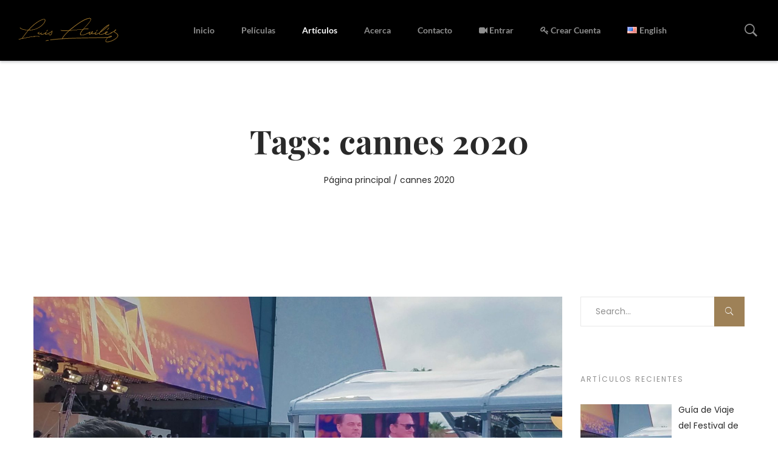

--- FILE ---
content_type: text/html; charset=UTF-8
request_url: https://www.luisaviles.com/tag/cannes-2020-es/
body_size: 13980
content:

<!DOCTYPE html>
<html lang="es-ES" xmlns:fb="https://www.facebook.com/2008/fbml" xmlns:addthis="https://www.addthis.com/help/api-spec" >
<head>
	<meta charset="UTF-8">
	<meta name="viewport" content="width=device-width, initial-scale=1">
	<link rel="profile" href="http://gmpg.org/xfn/11">
	<meta name='robots' content='noindex, follow' />

	<!-- This site is optimized with the Yoast SEO plugin v21.7 - https://yoast.com/wordpress/plugins/seo/ -->
	<title>cannes 2020 Archives - Luis Avilés</title>
	<meta property="og:locale" content="es_ES" />
	<meta property="og:type" content="article" />
	<meta property="og:title" content="cannes 2020 Archives - Luis Avilés" />
	<meta property="og:url" content="https://www.luisaviles.com/tag/cannes-2020-es/" />
	<meta property="og:site_name" content="Luis Avilés" />
	<meta name="twitter:card" content="summary_large_image" />
	<script type="application/ld+json" class="yoast-schema-graph">{"@context":"https://schema.org","@graph":[{"@type":"CollectionPage","@id":"https://www.luisaviles.com/tag/cannes-2020-es/","url":"https://www.luisaviles.com/tag/cannes-2020-es/","name":"cannes 2020 Archives - Luis Avilés","isPartOf":{"@id":"https://www.luisaviles.com/#website"},"primaryImageOfPage":{"@id":"https://www.luisaviles.com/tag/cannes-2020-es/#primaryimage"},"image":{"@id":"https://www.luisaviles.com/tag/cannes-2020-es/#primaryimage"},"thumbnailUrl":"https://www.luisaviles.com/wp-content/uploads/2020/03/cannes_blog-scaled.jpg","breadcrumb":{"@id":"https://www.luisaviles.com/tag/cannes-2020-es/#breadcrumb"},"inLanguage":"es"},{"@type":"ImageObject","inLanguage":"es","@id":"https://www.luisaviles.com/tag/cannes-2020-es/#primaryimage","url":"https://www.luisaviles.com/wp-content/uploads/2020/03/cannes_blog-scaled.jpg","contentUrl":"https://www.luisaviles.com/wp-content/uploads/2020/03/cannes_blog-scaled.jpg","width":2560,"height":1440,"caption":"Cannes Film Festival Travel Guide"},{"@type":"BreadcrumbList","@id":"https://www.luisaviles.com/tag/cannes-2020-es/#breadcrumb","itemListElement":[{"@type":"ListItem","position":1,"name":"Home","item":"https://www.luisaviles.com/"},{"@type":"ListItem","position":2,"name":"cannes 2020"}]},{"@type":"WebSite","@id":"https://www.luisaviles.com/#website","url":"https://www.luisaviles.com/","name":"Luis Avilés","description":"Sitio oficial del director de cine y creador de contenido Luis Avilés","publisher":{"@id":"https://www.luisaviles.com/#/schema/person/bb34babe32cb09c705e24d0427731862"},"potentialAction":[{"@type":"SearchAction","target":{"@type":"EntryPoint","urlTemplate":"https://www.luisaviles.com/?s={search_term_string}"},"query-input":"required name=search_term_string"}],"inLanguage":"es"},{"@type":["Person","Organization"],"@id":"https://www.luisaviles.com/#/schema/person/bb34babe32cb09c705e24d0427731862","name":"AvilesDir","image":{"@type":"ImageObject","inLanguage":"es","@id":"https://www.luisaviles.com/#/schema/person/image/","url":"https://www.luisaviles.com/wp-content/uploads/2020/01/DSC_0354-Edit.jpg","contentUrl":"https://www.luisaviles.com/wp-content/uploads/2020/01/DSC_0354-Edit.jpg","width":1000,"height":1400,"caption":"AvilesDir"},"logo":{"@id":"https://www.luisaviles.com/#/schema/person/image/"},"sameAs":["https://www.luisaviles.com"]}]}</script>
	<!-- / Yoast SEO plugin. -->


<link rel='dns-prefetch' href='//s7.addthis.com' />
<link rel='dns-prefetch' href='//www.google.com' />
<link rel='dns-prefetch' href='//fonts.googleapis.com' />
<link rel="alternate" type="application/rss+xml" title="Luis Avilés &raquo; Feed" href="https://www.luisaviles.com/feed/" />
<link rel="alternate" type="application/rss+xml" title="Luis Avilés &raquo; Feed de los comentarios" href="https://www.luisaviles.com/comments/feed/" />
<link rel="alternate" type="application/rss+xml" title="Luis Avilés &raquo; Etiqueta cannes 2020 del feed" href="https://www.luisaviles.com/tag/cannes-2020-es/feed/" />
<script type="text/javascript">
/* <![CDATA[ */
window._wpemojiSettings = {"baseUrl":"https:\/\/s.w.org\/images\/core\/emoji\/14.0.0\/72x72\/","ext":".png","svgUrl":"https:\/\/s.w.org\/images\/core\/emoji\/14.0.0\/svg\/","svgExt":".svg","source":{"concatemoji":"https:\/\/www.luisaviles.com\/wp-includes\/js\/wp-emoji-release.min.js"}};
/*! This file is auto-generated */
!function(i,n){var o,s,e;function c(e){try{var t={supportTests:e,timestamp:(new Date).valueOf()};sessionStorage.setItem(o,JSON.stringify(t))}catch(e){}}function p(e,t,n){e.clearRect(0,0,e.canvas.width,e.canvas.height),e.fillText(t,0,0);var t=new Uint32Array(e.getImageData(0,0,e.canvas.width,e.canvas.height).data),r=(e.clearRect(0,0,e.canvas.width,e.canvas.height),e.fillText(n,0,0),new Uint32Array(e.getImageData(0,0,e.canvas.width,e.canvas.height).data));return t.every(function(e,t){return e===r[t]})}function u(e,t,n){switch(t){case"flag":return n(e,"\ud83c\udff3\ufe0f\u200d\u26a7\ufe0f","\ud83c\udff3\ufe0f\u200b\u26a7\ufe0f")?!1:!n(e,"\ud83c\uddfa\ud83c\uddf3","\ud83c\uddfa\u200b\ud83c\uddf3")&&!n(e,"\ud83c\udff4\udb40\udc67\udb40\udc62\udb40\udc65\udb40\udc6e\udb40\udc67\udb40\udc7f","\ud83c\udff4\u200b\udb40\udc67\u200b\udb40\udc62\u200b\udb40\udc65\u200b\udb40\udc6e\u200b\udb40\udc67\u200b\udb40\udc7f");case"emoji":return!n(e,"\ud83e\udef1\ud83c\udffb\u200d\ud83e\udef2\ud83c\udfff","\ud83e\udef1\ud83c\udffb\u200b\ud83e\udef2\ud83c\udfff")}return!1}function f(e,t,n){var r="undefined"!=typeof WorkerGlobalScope&&self instanceof WorkerGlobalScope?new OffscreenCanvas(300,150):i.createElement("canvas"),a=r.getContext("2d",{willReadFrequently:!0}),o=(a.textBaseline="top",a.font="600 32px Arial",{});return e.forEach(function(e){o[e]=t(a,e,n)}),o}function t(e){var t=i.createElement("script");t.src=e,t.defer=!0,i.head.appendChild(t)}"undefined"!=typeof Promise&&(o="wpEmojiSettingsSupports",s=["flag","emoji"],n.supports={everything:!0,everythingExceptFlag:!0},e=new Promise(function(e){i.addEventListener("DOMContentLoaded",e,{once:!0})}),new Promise(function(t){var n=function(){try{var e=JSON.parse(sessionStorage.getItem(o));if("object"==typeof e&&"number"==typeof e.timestamp&&(new Date).valueOf()<e.timestamp+604800&&"object"==typeof e.supportTests)return e.supportTests}catch(e){}return null}();if(!n){if("undefined"!=typeof Worker&&"undefined"!=typeof OffscreenCanvas&&"undefined"!=typeof URL&&URL.createObjectURL&&"undefined"!=typeof Blob)try{var e="postMessage("+f.toString()+"("+[JSON.stringify(s),u.toString(),p.toString()].join(",")+"));",r=new Blob([e],{type:"text/javascript"}),a=new Worker(URL.createObjectURL(r),{name:"wpTestEmojiSupports"});return void(a.onmessage=function(e){c(n=e.data),a.terminate(),t(n)})}catch(e){}c(n=f(s,u,p))}t(n)}).then(function(e){for(var t in e)n.supports[t]=e[t],n.supports.everything=n.supports.everything&&n.supports[t],"flag"!==t&&(n.supports.everythingExceptFlag=n.supports.everythingExceptFlag&&n.supports[t]);n.supports.everythingExceptFlag=n.supports.everythingExceptFlag&&!n.supports.flag,n.DOMReady=!1,n.readyCallback=function(){n.DOMReady=!0}}).then(function(){return e}).then(function(){var e;n.supports.everything||(n.readyCallback(),(e=n.source||{}).concatemoji?t(e.concatemoji):e.wpemoji&&e.twemoji&&(t(e.twemoji),t(e.wpemoji)))}))}((window,document),window._wpemojiSettings);
/* ]]> */
</script>
<link rel='stylesheet' id='jquery.prettyphoto-css' href='https://www.luisaviles.com/wp-content/plugins/wp-video-lightbox/css/prettyPhoto.css' type='text/css' media='all' />
<link rel='stylesheet' id='video-lightbox-css' href='https://www.luisaviles.com/wp-content/plugins/wp-video-lightbox/wp-video-lightbox.css' type='text/css' media='all' />
<style id='wp-emoji-styles-inline-css' type='text/css'>

	img.wp-smiley, img.emoji {
		display: inline !important;
		border: none !important;
		box-shadow: none !important;
		height: 1em !important;
		width: 1em !important;
		margin: 0 0.07em !important;
		vertical-align: -0.1em !important;
		background: none !important;
		padding: 0 !important;
	}
</style>
<link rel='stylesheet' id='wp-block-library-css' href='https://www.luisaviles.com/wp-includes/css/dist/block-library/style.min.css' type='text/css' media='all' />
<style id='classic-theme-styles-inline-css' type='text/css'>
/*! This file is auto-generated */
.wp-block-button__link{color:#fff;background-color:#32373c;border-radius:9999px;box-shadow:none;text-decoration:none;padding:calc(.667em + 2px) calc(1.333em + 2px);font-size:1.125em}.wp-block-file__button{background:#32373c;color:#fff;text-decoration:none}
</style>
<style id='global-styles-inline-css' type='text/css'>
body{--wp--preset--color--black: #000000;--wp--preset--color--cyan-bluish-gray: #abb8c3;--wp--preset--color--white: #ffffff;--wp--preset--color--pale-pink: #f78da7;--wp--preset--color--vivid-red: #cf2e2e;--wp--preset--color--luminous-vivid-orange: #ff6900;--wp--preset--color--luminous-vivid-amber: #fcb900;--wp--preset--color--light-green-cyan: #7bdcb5;--wp--preset--color--vivid-green-cyan: #00d084;--wp--preset--color--pale-cyan-blue: #8ed1fc;--wp--preset--color--vivid-cyan-blue: #0693e3;--wp--preset--color--vivid-purple: #9b51e0;--wp--preset--gradient--vivid-cyan-blue-to-vivid-purple: linear-gradient(135deg,rgba(6,147,227,1) 0%,rgb(155,81,224) 100%);--wp--preset--gradient--light-green-cyan-to-vivid-green-cyan: linear-gradient(135deg,rgb(122,220,180) 0%,rgb(0,208,130) 100%);--wp--preset--gradient--luminous-vivid-amber-to-luminous-vivid-orange: linear-gradient(135deg,rgba(252,185,0,1) 0%,rgba(255,105,0,1) 100%);--wp--preset--gradient--luminous-vivid-orange-to-vivid-red: linear-gradient(135deg,rgba(255,105,0,1) 0%,rgb(207,46,46) 100%);--wp--preset--gradient--very-light-gray-to-cyan-bluish-gray: linear-gradient(135deg,rgb(238,238,238) 0%,rgb(169,184,195) 100%);--wp--preset--gradient--cool-to-warm-spectrum: linear-gradient(135deg,rgb(74,234,220) 0%,rgb(151,120,209) 20%,rgb(207,42,186) 40%,rgb(238,44,130) 60%,rgb(251,105,98) 80%,rgb(254,248,76) 100%);--wp--preset--gradient--blush-light-purple: linear-gradient(135deg,rgb(255,206,236) 0%,rgb(152,150,240) 100%);--wp--preset--gradient--blush-bordeaux: linear-gradient(135deg,rgb(254,205,165) 0%,rgb(254,45,45) 50%,rgb(107,0,62) 100%);--wp--preset--gradient--luminous-dusk: linear-gradient(135deg,rgb(255,203,112) 0%,rgb(199,81,192) 50%,rgb(65,88,208) 100%);--wp--preset--gradient--pale-ocean: linear-gradient(135deg,rgb(255,245,203) 0%,rgb(182,227,212) 50%,rgb(51,167,181) 100%);--wp--preset--gradient--electric-grass: linear-gradient(135deg,rgb(202,248,128) 0%,rgb(113,206,126) 100%);--wp--preset--gradient--midnight: linear-gradient(135deg,rgb(2,3,129) 0%,rgb(40,116,252) 100%);--wp--preset--font-size--small: 13px;--wp--preset--font-size--medium: 20px;--wp--preset--font-size--large: 36px;--wp--preset--font-size--x-large: 42px;--wp--preset--spacing--20: 0.44rem;--wp--preset--spacing--30: 0.67rem;--wp--preset--spacing--40: 1rem;--wp--preset--spacing--50: 1.5rem;--wp--preset--spacing--60: 2.25rem;--wp--preset--spacing--70: 3.38rem;--wp--preset--spacing--80: 5.06rem;--wp--preset--shadow--natural: 6px 6px 9px rgba(0, 0, 0, 0.2);--wp--preset--shadow--deep: 12px 12px 50px rgba(0, 0, 0, 0.4);--wp--preset--shadow--sharp: 6px 6px 0px rgba(0, 0, 0, 0.2);--wp--preset--shadow--outlined: 6px 6px 0px -3px rgba(255, 255, 255, 1), 6px 6px rgba(0, 0, 0, 1);--wp--preset--shadow--crisp: 6px 6px 0px rgba(0, 0, 0, 1);}:where(.is-layout-flex){gap: 0.5em;}:where(.is-layout-grid){gap: 0.5em;}body .is-layout-flow > .alignleft{float: left;margin-inline-start: 0;margin-inline-end: 2em;}body .is-layout-flow > .alignright{float: right;margin-inline-start: 2em;margin-inline-end: 0;}body .is-layout-flow > .aligncenter{margin-left: auto !important;margin-right: auto !important;}body .is-layout-constrained > .alignleft{float: left;margin-inline-start: 0;margin-inline-end: 2em;}body .is-layout-constrained > .alignright{float: right;margin-inline-start: 2em;margin-inline-end: 0;}body .is-layout-constrained > .aligncenter{margin-left: auto !important;margin-right: auto !important;}body .is-layout-constrained > :where(:not(.alignleft):not(.alignright):not(.alignfull)){max-width: var(--wp--style--global--content-size);margin-left: auto !important;margin-right: auto !important;}body .is-layout-constrained > .alignwide{max-width: var(--wp--style--global--wide-size);}body .is-layout-flex{display: flex;}body .is-layout-flex{flex-wrap: wrap;align-items: center;}body .is-layout-flex > *{margin: 0;}body .is-layout-grid{display: grid;}body .is-layout-grid > *{margin: 0;}:where(.wp-block-columns.is-layout-flex){gap: 2em;}:where(.wp-block-columns.is-layout-grid){gap: 2em;}:where(.wp-block-post-template.is-layout-flex){gap: 1.25em;}:where(.wp-block-post-template.is-layout-grid){gap: 1.25em;}.has-black-color{color: var(--wp--preset--color--black) !important;}.has-cyan-bluish-gray-color{color: var(--wp--preset--color--cyan-bluish-gray) !important;}.has-white-color{color: var(--wp--preset--color--white) !important;}.has-pale-pink-color{color: var(--wp--preset--color--pale-pink) !important;}.has-vivid-red-color{color: var(--wp--preset--color--vivid-red) !important;}.has-luminous-vivid-orange-color{color: var(--wp--preset--color--luminous-vivid-orange) !important;}.has-luminous-vivid-amber-color{color: var(--wp--preset--color--luminous-vivid-amber) !important;}.has-light-green-cyan-color{color: var(--wp--preset--color--light-green-cyan) !important;}.has-vivid-green-cyan-color{color: var(--wp--preset--color--vivid-green-cyan) !important;}.has-pale-cyan-blue-color{color: var(--wp--preset--color--pale-cyan-blue) !important;}.has-vivid-cyan-blue-color{color: var(--wp--preset--color--vivid-cyan-blue) !important;}.has-vivid-purple-color{color: var(--wp--preset--color--vivid-purple) !important;}.has-black-background-color{background-color: var(--wp--preset--color--black) !important;}.has-cyan-bluish-gray-background-color{background-color: var(--wp--preset--color--cyan-bluish-gray) !important;}.has-white-background-color{background-color: var(--wp--preset--color--white) !important;}.has-pale-pink-background-color{background-color: var(--wp--preset--color--pale-pink) !important;}.has-vivid-red-background-color{background-color: var(--wp--preset--color--vivid-red) !important;}.has-luminous-vivid-orange-background-color{background-color: var(--wp--preset--color--luminous-vivid-orange) !important;}.has-luminous-vivid-amber-background-color{background-color: var(--wp--preset--color--luminous-vivid-amber) !important;}.has-light-green-cyan-background-color{background-color: var(--wp--preset--color--light-green-cyan) !important;}.has-vivid-green-cyan-background-color{background-color: var(--wp--preset--color--vivid-green-cyan) !important;}.has-pale-cyan-blue-background-color{background-color: var(--wp--preset--color--pale-cyan-blue) !important;}.has-vivid-cyan-blue-background-color{background-color: var(--wp--preset--color--vivid-cyan-blue) !important;}.has-vivid-purple-background-color{background-color: var(--wp--preset--color--vivid-purple) !important;}.has-black-border-color{border-color: var(--wp--preset--color--black) !important;}.has-cyan-bluish-gray-border-color{border-color: var(--wp--preset--color--cyan-bluish-gray) !important;}.has-white-border-color{border-color: var(--wp--preset--color--white) !important;}.has-pale-pink-border-color{border-color: var(--wp--preset--color--pale-pink) !important;}.has-vivid-red-border-color{border-color: var(--wp--preset--color--vivid-red) !important;}.has-luminous-vivid-orange-border-color{border-color: var(--wp--preset--color--luminous-vivid-orange) !important;}.has-luminous-vivid-amber-border-color{border-color: var(--wp--preset--color--luminous-vivid-amber) !important;}.has-light-green-cyan-border-color{border-color: var(--wp--preset--color--light-green-cyan) !important;}.has-vivid-green-cyan-border-color{border-color: var(--wp--preset--color--vivid-green-cyan) !important;}.has-pale-cyan-blue-border-color{border-color: var(--wp--preset--color--pale-cyan-blue) !important;}.has-vivid-cyan-blue-border-color{border-color: var(--wp--preset--color--vivid-cyan-blue) !important;}.has-vivid-purple-border-color{border-color: var(--wp--preset--color--vivid-purple) !important;}.has-vivid-cyan-blue-to-vivid-purple-gradient-background{background: var(--wp--preset--gradient--vivid-cyan-blue-to-vivid-purple) !important;}.has-light-green-cyan-to-vivid-green-cyan-gradient-background{background: var(--wp--preset--gradient--light-green-cyan-to-vivid-green-cyan) !important;}.has-luminous-vivid-amber-to-luminous-vivid-orange-gradient-background{background: var(--wp--preset--gradient--luminous-vivid-amber-to-luminous-vivid-orange) !important;}.has-luminous-vivid-orange-to-vivid-red-gradient-background{background: var(--wp--preset--gradient--luminous-vivid-orange-to-vivid-red) !important;}.has-very-light-gray-to-cyan-bluish-gray-gradient-background{background: var(--wp--preset--gradient--very-light-gray-to-cyan-bluish-gray) !important;}.has-cool-to-warm-spectrum-gradient-background{background: var(--wp--preset--gradient--cool-to-warm-spectrum) !important;}.has-blush-light-purple-gradient-background{background: var(--wp--preset--gradient--blush-light-purple) !important;}.has-blush-bordeaux-gradient-background{background: var(--wp--preset--gradient--blush-bordeaux) !important;}.has-luminous-dusk-gradient-background{background: var(--wp--preset--gradient--luminous-dusk) !important;}.has-pale-ocean-gradient-background{background: var(--wp--preset--gradient--pale-ocean) !important;}.has-electric-grass-gradient-background{background: var(--wp--preset--gradient--electric-grass) !important;}.has-midnight-gradient-background{background: var(--wp--preset--gradient--midnight) !important;}.has-small-font-size{font-size: var(--wp--preset--font-size--small) !important;}.has-medium-font-size{font-size: var(--wp--preset--font-size--medium) !important;}.has-large-font-size{font-size: var(--wp--preset--font-size--large) !important;}.has-x-large-font-size{font-size: var(--wp--preset--font-size--x-large) !important;}
.wp-block-navigation a:where(:not(.wp-element-button)){color: inherit;}
:where(.wp-block-post-template.is-layout-flex){gap: 1.25em;}:where(.wp-block-post-template.is-layout-grid){gap: 1.25em;}
:where(.wp-block-columns.is-layout-flex){gap: 2em;}:where(.wp-block-columns.is-layout-grid){gap: 2em;}
.wp-block-pullquote{font-size: 1.5em;line-height: 1.6;}
</style>
<link rel='stylesheet' id='ihc_front_end_style-css' href='https://www.luisaviles.com/wp-content/plugins/indeed-membership-pro/assets/css/style.css' type='text/css' media='all' />
<link rel='stylesheet' id='ihc_templates_style-css' href='https://www.luisaviles.com/wp-content/plugins/indeed-membership-pro/assets/css/templates.min.css' type='text/css' media='all' />
<link rel='stylesheet' id='rs-plugin-settings-css' href='https://www.luisaviles.com/wp-content/plugins/revolution-slider/public/assets/css/settings.css' type='text/css' media='all' />
<style id='rs-plugin-settings-inline-css' type='text/css'>
#rs-demo-id {}
</style>
<link rel='stylesheet' id='wpos-slick-style-css' href='https://www.luisaviles.com/wp-content/plugins/wp-responsive-recent-post-slider/assets/css/slick.css' type='text/css' media='all' />
<link rel='stylesheet' id='wppsac-public-style-css' href='https://www.luisaviles.com/wp-content/plugins/wp-responsive-recent-post-slider/assets/css/recent-post-style.css' type='text/css' media='all' />
<link rel='stylesheet' id='filmic-fonts-css' href='//fonts.googleapis.com/css?family=Playfair+Display%3A400%2C700%26subset%3Dlatin%2Clatin-ext&#038;ver=1.0.0' type='text/css' media='all' />
<link rel='stylesheet' id='fullpage-css-css' href='https://www.luisaviles.com/wp-content/themes/filmic/css/jquery.fullpage.min.css' type='text/css' media='all' />
<link rel='stylesheet' id='fullpage-custom.css-css' href='https://www.luisaviles.com/wp-content/themes/filmic/css/fullpage-custom.css' type='text/css' media='all' />
<link rel='stylesheet' id='dropkick-css-css' href='https://www.luisaviles.com/wp-content/themes/filmic/css/dropkick.css' type='text/css' media='all' />
<link rel='stylesheet' id='fw-ext-breadcrumbs-add-css-css' href='https://www.luisaviles.com/wp-content/plugins/unyson/framework/extensions/breadcrumbs/static/css/style.css' type='text/css' media='all' />
<link rel='stylesheet' id='font-awesome-css' href='https://www.luisaviles.com/wp-content/plugins/visual-composer/assets/lib/bower/font-awesome/css/font-awesome.min.css' type='text/css' media='all' />
<link rel='stylesheet' id='recent-posts-widget-with-thumbnails-public-style-css' href='https://www.luisaviles.com/wp-content/plugins/recent-posts-widget-with-thumbnails/public.css' type='text/css' media='all' />
<link rel='stylesheet' id='js_composer_front-css' href='//www.luisaviles.com/wp-content/uploads/js_composer/js_composer_front_custom.css' type='text/css' media='all' />
<link rel='stylesheet' id='addthis_all_pages-css' href='https://www.luisaviles.com/wp-content/plugins/addthis/frontend/build/addthis_wordpress_public.min.css' type='text/css' media='all' />
<link rel='stylesheet' id='filmic-theme-style-css' href='https://www.luisaviles.com/wp-content/themes/filmic/style.css' type='text/css' media='all' />
<script type="text/javascript" src="https://www.luisaviles.com/wp-includes/js/jquery/jquery.min.js" id="jquery-core-js"></script>
<script type="text/javascript" src="https://www.luisaviles.com/wp-includes/js/jquery/jquery-migrate.min.js" id="jquery-migrate-js"></script>
<script type="text/javascript" src="https://www.luisaviles.com/wp-content/plugins/wp-video-lightbox/js/jquery.prettyPhoto.js" id="jquery.prettyphoto-js"></script>
<script type="text/javascript" id="video-lightbox-js-extra">
/* <![CDATA[ */
var vlpp_vars = {"prettyPhoto_rel":"wp-video-lightbox","animation_speed":"fast","slideshow":"5000","autoplay_slideshow":"false","opacity":"0.80","show_title":"true","allow_resize":"true","allow_expand":"true","default_width":"640","default_height":"480","counter_separator_label":"\/","theme":"pp_default","horizontal_padding":"20","hideflash":"false","wmode":"opaque","autoplay":"false","modal":"false","deeplinking":"false","overlay_gallery":"true","overlay_gallery_max":"30","keyboard_shortcuts":"true","ie6_fallback":"true"};
/* ]]> */
</script>
<script type="text/javascript" src="https://www.luisaviles.com/wp-content/plugins/wp-video-lightbox/js/video-lightbox.js" id="video-lightbox-js"></script>
<script type="text/javascript" src="https://www.luisaviles.com/wp-content/plugins/indeed-membership-pro/assets/js/jquery-ui.min.js" id="ihc-jquery-ui-js"></script>
<script type="text/javascript" id="ihc-front_end_js-js-extra">
/* <![CDATA[ */
var ihc_site_url = "https:\/\/www.luisaviles.com";
var ihc_ajax_url = "https:\/\/www.luisaviles.com\/wp-admin\/admin-ajax.php";
var ihc_translated_labels = "{\"delete_level\":\"\\u00bfEst\\u00e1s seguro que deseas eliminar esta cuenta?\",\"cancel_level\":\"Are you sure you want to cancel this level?\"}";
var ihcStripeMultiply = "100";
/* ]]> */
</script>
<script type="text/javascript" src="https://www.luisaviles.com/wp-content/plugins/indeed-membership-pro/assets/js/functions.min.js" id="ihc-front_end_js-js"></script>
<script type="text/javascript" src="https://www.luisaviles.com/wp-content/plugins/revolution-slider/public/assets/js/jquery.themepunch.tools.min.js" id="tp-tools-js"></script>
<script type="text/javascript" src="https://www.luisaviles.com/wp-content/plugins/revolution-slider/public/assets/js/jquery.themepunch.revolution.min.js" id="revmin-js"></script>
<script type="text/javascript" src="https://s7.addthis.com/js/300/addthis_widget.js" id="addthis_widget-js"></script>
<link rel="https://api.w.org/" href="https://www.luisaviles.com/wp-json/" /><link rel="alternate" type="application/json" href="https://www.luisaviles.com/wp-json/wp/v2/tags/118" /><link rel="EditURI" type="application/rsd+xml" title="RSD" href="https://www.luisaviles.com/xmlrpc.php?rsd" />
<meta name="generator" content="WordPress 6.4.7" />

		<!-- GA Google Analytics @ https://m0n.co/ga -->
		<script>
			(function(i,s,o,g,r,a,m){i['GoogleAnalyticsObject']=r;i[r]=i[r]||function(){
			(i[r].q=i[r].q||[]).push(arguments)},i[r].l=1*new Date();a=s.createElement(o),
			m=s.getElementsByTagName(o)[0];a.async=1;a.src=g;m.parentNode.insertBefore(a,m)
			})(window,document,'script','https://www.google-analytics.com/analytics.js','ga');
			ga('create', 'UA-174139025-1', 'auto');
			ga('send', 'pageview');
		</script>

	<meta name='ump-token' content='494f38ace5'><script>
            WP_VIDEO_LIGHTBOX_VERSION="1.9.12";
            WP_VID_LIGHTBOX_URL="https://www.luisaviles.com/wp-content/plugins/wp-video-lightbox";
                        function wpvl_paramReplace(name, string, value) {
                // Find the param with regex
                // Grab the first character in the returned string (should be ? or &)
                // Replace our href string with our new value, passing on the name and delimeter

                var re = new RegExp("[\?&]" + name + "=([^&#]*)");
                var matches = re.exec(string);
                var newString;

                if (matches === null) {
                    // if there are no params, append the parameter
                    newString = string + '?' + name + '=' + value;
                } else {
                    var delimeter = matches[0].charAt(0);
                    newString = string.replace(re, delimeter + name + "=" + value);
                }
                return newString;
            }
            </script><meta name="generator" content="Powered by WPBakery Page Builder - drag and drop page builder for WordPress."/>
<!--[if lte IE 9]><link rel="stylesheet" type="text/css" href="https://www.luisaviles.com/wp-content/plugins/visual-composer/assets/css/vc_lte_ie9.min.css" media="screen"><![endif]--><meta name="generator" content="Powered by Slider Revolution 5.4.8.3 - responsive, Mobile-Friendly Slider Plugin for WordPress with comfortable drag and drop interface." />
<script data-cfasync="false" type="text/javascript">if (window.addthis_product === undefined) { window.addthis_product = "wpp"; } if (window.wp_product_version === undefined) { window.wp_product_version = "wpp-6.2.6"; } if (window.addthis_share === undefined) { window.addthis_share = {}; } if (window.addthis_config === undefined) { window.addthis_config = {"data_track_clickback":true,"ignore_server_config":true,"ui_atversion":300}; } if (window.addthis_layers === undefined) { window.addthis_layers = {}; } if (window.addthis_layers_tools === undefined) { window.addthis_layers_tools = []; } else {  } if (window.addthis_plugin_info === undefined) { window.addthis_plugin_info = {"info_status":"enabled","cms_name":"WordPress","plugin_name":"Share Buttons by AddThis","plugin_version":"6.2.6","plugin_mode":"WordPress","anonymous_profile_id":"wp-09e3867be5f0f78a74921d68becf50a2","page_info":{"template":"archives","post_type":""},"sharing_enabled_on_post_via_metabox":false}; } 
                    (function() {
                      var first_load_interval_id = setInterval(function () {
                        if (typeof window.addthis !== 'undefined') {
                          window.clearInterval(first_load_interval_id);
                          if (typeof window.addthis_layers !== 'undefined' && Object.getOwnPropertyNames(window.addthis_layers).length > 0) {
                            window.addthis.layers(window.addthis_layers);
                          }
                          if (Array.isArray(window.addthis_layers_tools)) {
                            for (i = 0; i < window.addthis_layers_tools.length; i++) {
                              window.addthis.layers(window.addthis_layers_tools[i]);
                            }
                          }
                        }
                     },1000)
                    }());
                </script><link rel="icon" href="https://www.luisaviles.com/wp-content/uploads/2020/01/cropped-icon-32x32.png" sizes="32x32" />
<link rel="icon" href="https://www.luisaviles.com/wp-content/uploads/2020/01/cropped-icon-192x192.png" sizes="192x192" />
<link rel="apple-touch-icon" href="https://www.luisaviles.com/wp-content/uploads/2020/01/cropped-icon-180x180.png" />
<meta name="msapplication-TileImage" content="https://www.luisaviles.com/wp-content/uploads/2020/01/cropped-icon-270x270.png" />
<script type="text/javascript">function setREVStartSize(e){									
						try{ e.c=jQuery(e.c);var i=jQuery(window).width(),t=9999,r=0,n=0,l=0,f=0,s=0,h=0;
							if(e.responsiveLevels&&(jQuery.each(e.responsiveLevels,function(e,f){f>i&&(t=r=f,l=e),i>f&&f>r&&(r=f,n=e)}),t>r&&(l=n)),f=e.gridheight[l]||e.gridheight[0]||e.gridheight,s=e.gridwidth[l]||e.gridwidth[0]||e.gridwidth,h=i/s,h=h>1?1:h,f=Math.round(h*f),"fullscreen"==e.sliderLayout){var u=(e.c.width(),jQuery(window).height());if(void 0!=e.fullScreenOffsetContainer){var c=e.fullScreenOffsetContainer.split(",");if (c) jQuery.each(c,function(e,i){u=jQuery(i).length>0?u-jQuery(i).outerHeight(!0):u}),e.fullScreenOffset.split("%").length>1&&void 0!=e.fullScreenOffset&&e.fullScreenOffset.length>0?u-=jQuery(window).height()*parseInt(e.fullScreenOffset,0)/100:void 0!=e.fullScreenOffset&&e.fullScreenOffset.length>0&&(u-=parseInt(e.fullScreenOffset,0))}f=u}else void 0!=e.minHeight&&f<e.minHeight&&(f=e.minHeight);e.c.closest(".rev_slider_wrapper").css({height:f})					
						}catch(d){console.log("Failure at Presize of Slider:"+d)}						
					};</script>
		<style type="text/css" id="wp-custom-css">
			.grecaptcha-badge { visibility: hidden; }		</style>
		<style id="kirki-inline-styles">.header-layout-1 .site-header__container{background-color:#000000;}.header-layout-2 .site-header__container{background-color:rgba(255,255,255,0);}.header-layout-3 .site-header__container{background-color:rgba(255,255,255,0);}.theme-breadcrumb{background-color:#ffffff;}.bread-title,.ht-breadcrumbs,.ht-breadcrumbs .last-item,.ht-breadcrumbs a{color:#292929;}.entry-title a,.project-grid-nogap .sc-project-item:hover .project-nogap-arrow,.sc-carousel .slick-next:before,.sc-carousel .slick-prev:before,.sc-project .project-trailer-btn,.sc-testimonial-style-1 .sc-testimonial__name,.sc-testimonial-style-2 .sc-testimonial__name,a{color:#292929;}.sc-project .project-trailer-btn:after,.sc-timeline:after,.scroll-to-top,.timeline:before{background-color:#292929;}.contact__social a,.entry-time--secondary:hover,.entry-time:hover,.entry-title a:hover,.menu-main li.current-menu-ancestor > a,.menu-main li.current-menu-item a,.project-carousel .sc-project-item .sc-project-title a,.read-more-icon,.read-more-link,.read-more-link:focus,.read-more-link:hover,.read-more-link:visited,.sc-counter__number,.sc-iconbox__link,.sc-project .sc-project-item:hover .sc-project-title a,.sc-testimonial-style-4 .sc-testimonial__content p,.sc-testimonial-style-4:before,.sc-timeline:after,.timeline__year,.wpcf7 .contact-form-field:focus,a:hover{color:#9e8157;}.dk-select-options .dk-option-highlight,.entry-time--secondary,.project-carousel .project-buy-btn:hover,.project-carousel .project-trailer-normal-btn,.project-grid-nogap.with-overlay .project-nogap-arrow,.sc-demo__cta,.sc-lightbox__link,.sc-testimonial-style-4 .slick-active .slick-dots__icon,.sc-testimonial-style-4 .slick-dots__icon:hover,.scroll-to-top:hover,.swiper-scrollbar .swiper-scrollbar-drag,.team-members-layout-1 .team-members_links a:hover,.vc_btn3-style-filmic-btn.vc_btn3.vc_btn3-color-grey,.vc_custom_heading-custom-style:before,button,input[type="button"],input[type="reset"],input[type="submit"]{background-color:#9e8157;}.entry-time--secondary,.entry-time:hover,.project-carousel .project-buy-btn:hover,.project-carousel .project-trailer-normal-btn{border-color:#9e8157;}.wpcf7 .contact-form-field:focus{border-bottom-color:#9e8157;}.site-header .site-header__menu > li > a{font-family:Lato;font-size:14px;font-weight:700;}.site-header .site-header__menu li .sub-menu a{font-family:Lato;font-size:14px;font-weight:700;}.sc-counter__description,.team-members-layout-2 .team-members__name,body{font-family:Poppins;font-size:14px;font-weight:400;line-height:24px;color:#8f8f8f;}h1, h2, h3, h4, h5, h6{font-family:Playfair Display;font-weight:700;color:#292929;}h1{font-size:48px;}h2{font-size:36px;}h3{font-size:30px;}h4{font-size:24px;}h5{font-size:20px;}h6{font-size:18px;}.site-footer__main{background-color:#292929;}.site-footer__copyright{background-color:#1b1919;}@media (min-width: 992px){.header-layout-1 #theme-search-btn,.header-layout-1 .site-header__menu > li > a{color:#8f8f8f;}.header-layout-1 #theme-search-btn:hover,.header-layout-1 .site-header__menu > li.current-menu-ancestor > a,.header-layout-1 .site-header__menu > li.current-menu-parent > a,.header-layout-1 .site-header__menu > li.current_page_ancestor > a,.header-layout-1 .site-header__menu > li.current_page_parent > a,.header-layout-1 .site-header__menu > li:hover > a,.header-layout-1 .site-header__menu li.current-menu-item > a{color:#ffffff;}.header-layout-1 .site-header__menu li .sub-menu a,.header-layout-1 .site-header__menu li.menu-item-has-children:after{color:#ffffff;}.header-layout-1 .site-header__menu .sub-menu a:hover,.header-layout-1 .site-header__menu .sub-menu li.current-menu-item > a{background-color:#454444;}.header-layout-1 .site-header__menu .sub-menu{background-color:#292929;}.header-layout-2 #theme-search-btn,.header-layout-2 .site-header__menu > li > a{color:#8f8f8f;}.header-layout-2 #theme-search-btn:hover,.header-layout-2 .site-header__menu > li.current-menu-ancestor > a,.header-layout-2 .site-header__menu > li.current-menu-parent > a,.header-layout-2 .site-header__menu > li.current_page_ancestor > a,.header-layout-2 .site-header__menu > li.current_page_parent > a,.header-layout-2 .site-header__menu > li:hover > a,.header-layout-2 .site-header__menu li.current-menu-item > a{color:#ffffff;}.header-layout-2 #toggle-sidebar-btn:hover span,.header-layout-2 #toggle-sidebar-btn:hover span:after,.header-layout-2 #toggle-sidebar-btn:hover span:before{background-color:#ffffff;}.header-layout-2 .site-header__menu li .sub-menu a,.header-layout-2 .site-header__menu li.menu-item-has-children:after{color:#ffffff;}.header-layout-2 .site-header__menu .sub-menu a:hover,.header-layout-2 .site-header__menu .sub-menu li.current-menu-item > a{background-color:#454444;}.header-layout-2 .site-header__menu .sub-menu{background-color:#292929;}.header-layout-3 #theme-search-btn{color:#ffffff;}}/* latin-ext */
@font-face {
  font-family: 'Lato';
  font-style: normal;
  font-weight: 700;
  font-display: swap;
  src: url(https://www.luisaviles.com/wp-content/fonts/lato/S6u9w4BMUTPHh6UVSwaPGR_p.woff2) format('woff2');
  unicode-range: U+0100-02BA, U+02BD-02C5, U+02C7-02CC, U+02CE-02D7, U+02DD-02FF, U+0304, U+0308, U+0329, U+1D00-1DBF, U+1E00-1E9F, U+1EF2-1EFF, U+2020, U+20A0-20AB, U+20AD-20C0, U+2113, U+2C60-2C7F, U+A720-A7FF;
}
/* latin */
@font-face {
  font-family: 'Lato';
  font-style: normal;
  font-weight: 700;
  font-display: swap;
  src: url(https://www.luisaviles.com/wp-content/fonts/lato/S6u9w4BMUTPHh6UVSwiPGQ.woff2) format('woff2');
  unicode-range: U+0000-00FF, U+0131, U+0152-0153, U+02BB-02BC, U+02C6, U+02DA, U+02DC, U+0304, U+0308, U+0329, U+2000-206F, U+20AC, U+2122, U+2191, U+2193, U+2212, U+2215, U+FEFF, U+FFFD;
}/* devanagari */
@font-face {
  font-family: 'Poppins';
  font-style: normal;
  font-weight: 400;
  font-display: swap;
  src: url(https://www.luisaviles.com/wp-content/fonts/poppins/pxiEyp8kv8JHgFVrJJbecmNE.woff2) format('woff2');
  unicode-range: U+0900-097F, U+1CD0-1CF9, U+200C-200D, U+20A8, U+20B9, U+20F0, U+25CC, U+A830-A839, U+A8E0-A8FF, U+11B00-11B09;
}
/* latin-ext */
@font-face {
  font-family: 'Poppins';
  font-style: normal;
  font-weight: 400;
  font-display: swap;
  src: url(https://www.luisaviles.com/wp-content/fonts/poppins/pxiEyp8kv8JHgFVrJJnecmNE.woff2) format('woff2');
  unicode-range: U+0100-02BA, U+02BD-02C5, U+02C7-02CC, U+02CE-02D7, U+02DD-02FF, U+0304, U+0308, U+0329, U+1D00-1DBF, U+1E00-1E9F, U+1EF2-1EFF, U+2020, U+20A0-20AB, U+20AD-20C0, U+2113, U+2C60-2C7F, U+A720-A7FF;
}
/* latin */
@font-face {
  font-family: 'Poppins';
  font-style: normal;
  font-weight: 400;
  font-display: swap;
  src: url(https://www.luisaviles.com/wp-content/fonts/poppins/pxiEyp8kv8JHgFVrJJfecg.woff2) format('woff2');
  unicode-range: U+0000-00FF, U+0131, U+0152-0153, U+02BB-02BC, U+02C6, U+02DA, U+02DC, U+0304, U+0308, U+0329, U+2000-206F, U+20AC, U+2122, U+2191, U+2193, U+2212, U+2215, U+FEFF, U+FFFD;
}/* cyrillic */
@font-face {
  font-family: 'Playfair Display';
  font-style: normal;
  font-weight: 700;
  font-display: swap;
  src: url(https://www.luisaviles.com/wp-content/fonts/playfair-display/nuFvD-vYSZviVYUb_rj3ij__anPXJzDwcbmjWBN2PKeiunDTbtPY_Q.woff2) format('woff2');
  unicode-range: U+0301, U+0400-045F, U+0490-0491, U+04B0-04B1, U+2116;
}
/* vietnamese */
@font-face {
  font-family: 'Playfair Display';
  font-style: normal;
  font-weight: 700;
  font-display: swap;
  src: url(https://www.luisaviles.com/wp-content/fonts/playfair-display/nuFvD-vYSZviVYUb_rj3ij__anPXJzDwcbmjWBN2PKeiunDYbtPY_Q.woff2) format('woff2');
  unicode-range: U+0102-0103, U+0110-0111, U+0128-0129, U+0168-0169, U+01A0-01A1, U+01AF-01B0, U+0300-0301, U+0303-0304, U+0308-0309, U+0323, U+0329, U+1EA0-1EF9, U+20AB;
}
/* latin-ext */
@font-face {
  font-family: 'Playfair Display';
  font-style: normal;
  font-weight: 700;
  font-display: swap;
  src: url(https://www.luisaviles.com/wp-content/fonts/playfair-display/nuFvD-vYSZviVYUb_rj3ij__anPXJzDwcbmjWBN2PKeiunDZbtPY_Q.woff2) format('woff2');
  unicode-range: U+0100-02BA, U+02BD-02C5, U+02C7-02CC, U+02CE-02D7, U+02DD-02FF, U+0304, U+0308, U+0329, U+1D00-1DBF, U+1E00-1E9F, U+1EF2-1EFF, U+2020, U+20A0-20AB, U+20AD-20C0, U+2113, U+2C60-2C7F, U+A720-A7FF;
}
/* latin */
@font-face {
  font-family: 'Playfair Display';
  font-style: normal;
  font-weight: 700;
  font-display: swap;
  src: url(https://www.luisaviles.com/wp-content/fonts/playfair-display/nuFvD-vYSZviVYUb_rj3ij__anPXJzDwcbmjWBN2PKeiunDXbtM.woff2) format('woff2');
  unicode-range: U+0000-00FF, U+0131, U+0152-0153, U+02BB-02BC, U+02C6, U+02DA, U+02DC, U+0304, U+0308, U+0329, U+2000-206F, U+20AC, U+2122, U+2191, U+2193, U+2212, U+2215, U+FEFF, U+FFFD;
}/* latin-ext */
@font-face {
  font-family: 'Lato';
  font-style: normal;
  font-weight: 700;
  font-display: swap;
  src: url(https://www.luisaviles.com/wp-content/fonts/lato/S6u9w4BMUTPHh6UVSwaPGR_p.woff2) format('woff2');
  unicode-range: U+0100-02BA, U+02BD-02C5, U+02C7-02CC, U+02CE-02D7, U+02DD-02FF, U+0304, U+0308, U+0329, U+1D00-1DBF, U+1E00-1E9F, U+1EF2-1EFF, U+2020, U+20A0-20AB, U+20AD-20C0, U+2113, U+2C60-2C7F, U+A720-A7FF;
}
/* latin */
@font-face {
  font-family: 'Lato';
  font-style: normal;
  font-weight: 700;
  font-display: swap;
  src: url(https://www.luisaviles.com/wp-content/fonts/lato/S6u9w4BMUTPHh6UVSwiPGQ.woff2) format('woff2');
  unicode-range: U+0000-00FF, U+0131, U+0152-0153, U+02BB-02BC, U+02C6, U+02DA, U+02DC, U+0304, U+0308, U+0329, U+2000-206F, U+20AC, U+2122, U+2191, U+2193, U+2212, U+2215, U+FEFF, U+FFFD;
}/* devanagari */
@font-face {
  font-family: 'Poppins';
  font-style: normal;
  font-weight: 400;
  font-display: swap;
  src: url(https://www.luisaviles.com/wp-content/fonts/poppins/pxiEyp8kv8JHgFVrJJbecmNE.woff2) format('woff2');
  unicode-range: U+0900-097F, U+1CD0-1CF9, U+200C-200D, U+20A8, U+20B9, U+20F0, U+25CC, U+A830-A839, U+A8E0-A8FF, U+11B00-11B09;
}
/* latin-ext */
@font-face {
  font-family: 'Poppins';
  font-style: normal;
  font-weight: 400;
  font-display: swap;
  src: url(https://www.luisaviles.com/wp-content/fonts/poppins/pxiEyp8kv8JHgFVrJJnecmNE.woff2) format('woff2');
  unicode-range: U+0100-02BA, U+02BD-02C5, U+02C7-02CC, U+02CE-02D7, U+02DD-02FF, U+0304, U+0308, U+0329, U+1D00-1DBF, U+1E00-1E9F, U+1EF2-1EFF, U+2020, U+20A0-20AB, U+20AD-20C0, U+2113, U+2C60-2C7F, U+A720-A7FF;
}
/* latin */
@font-face {
  font-family: 'Poppins';
  font-style: normal;
  font-weight: 400;
  font-display: swap;
  src: url(https://www.luisaviles.com/wp-content/fonts/poppins/pxiEyp8kv8JHgFVrJJfecg.woff2) format('woff2');
  unicode-range: U+0000-00FF, U+0131, U+0152-0153, U+02BB-02BC, U+02C6, U+02DA, U+02DC, U+0304, U+0308, U+0329, U+2000-206F, U+20AC, U+2122, U+2191, U+2193, U+2212, U+2215, U+FEFF, U+FFFD;
}/* cyrillic */
@font-face {
  font-family: 'Playfair Display';
  font-style: normal;
  font-weight: 700;
  font-display: swap;
  src: url(https://www.luisaviles.com/wp-content/fonts/playfair-display/nuFvD-vYSZviVYUb_rj3ij__anPXJzDwcbmjWBN2PKeiunDTbtPY_Q.woff2) format('woff2');
  unicode-range: U+0301, U+0400-045F, U+0490-0491, U+04B0-04B1, U+2116;
}
/* vietnamese */
@font-face {
  font-family: 'Playfair Display';
  font-style: normal;
  font-weight: 700;
  font-display: swap;
  src: url(https://www.luisaviles.com/wp-content/fonts/playfair-display/nuFvD-vYSZviVYUb_rj3ij__anPXJzDwcbmjWBN2PKeiunDYbtPY_Q.woff2) format('woff2');
  unicode-range: U+0102-0103, U+0110-0111, U+0128-0129, U+0168-0169, U+01A0-01A1, U+01AF-01B0, U+0300-0301, U+0303-0304, U+0308-0309, U+0323, U+0329, U+1EA0-1EF9, U+20AB;
}
/* latin-ext */
@font-face {
  font-family: 'Playfair Display';
  font-style: normal;
  font-weight: 700;
  font-display: swap;
  src: url(https://www.luisaviles.com/wp-content/fonts/playfair-display/nuFvD-vYSZviVYUb_rj3ij__anPXJzDwcbmjWBN2PKeiunDZbtPY_Q.woff2) format('woff2');
  unicode-range: U+0100-02BA, U+02BD-02C5, U+02C7-02CC, U+02CE-02D7, U+02DD-02FF, U+0304, U+0308, U+0329, U+1D00-1DBF, U+1E00-1E9F, U+1EF2-1EFF, U+2020, U+20A0-20AB, U+20AD-20C0, U+2113, U+2C60-2C7F, U+A720-A7FF;
}
/* latin */
@font-face {
  font-family: 'Playfair Display';
  font-style: normal;
  font-weight: 700;
  font-display: swap;
  src: url(https://www.luisaviles.com/wp-content/fonts/playfair-display/nuFvD-vYSZviVYUb_rj3ij__anPXJzDwcbmjWBN2PKeiunDXbtM.woff2) format('woff2');
  unicode-range: U+0000-00FF, U+0131, U+0152-0153, U+02BB-02BC, U+02C6, U+02DA, U+02DC, U+0304, U+0308, U+0329, U+2000-206F, U+20AC, U+2122, U+2191, U+2193, U+2212, U+2215, U+FEFF, U+FFFD;
}/* latin-ext */
@font-face {
  font-family: 'Lato';
  font-style: normal;
  font-weight: 700;
  font-display: swap;
  src: url(https://www.luisaviles.com/wp-content/fonts/lato/S6u9w4BMUTPHh6UVSwaPGR_p.woff2) format('woff2');
  unicode-range: U+0100-02BA, U+02BD-02C5, U+02C7-02CC, U+02CE-02D7, U+02DD-02FF, U+0304, U+0308, U+0329, U+1D00-1DBF, U+1E00-1E9F, U+1EF2-1EFF, U+2020, U+20A0-20AB, U+20AD-20C0, U+2113, U+2C60-2C7F, U+A720-A7FF;
}
/* latin */
@font-face {
  font-family: 'Lato';
  font-style: normal;
  font-weight: 700;
  font-display: swap;
  src: url(https://www.luisaviles.com/wp-content/fonts/lato/S6u9w4BMUTPHh6UVSwiPGQ.woff2) format('woff2');
  unicode-range: U+0000-00FF, U+0131, U+0152-0153, U+02BB-02BC, U+02C6, U+02DA, U+02DC, U+0304, U+0308, U+0329, U+2000-206F, U+20AC, U+2122, U+2191, U+2193, U+2212, U+2215, U+FEFF, U+FFFD;
}/* devanagari */
@font-face {
  font-family: 'Poppins';
  font-style: normal;
  font-weight: 400;
  font-display: swap;
  src: url(https://www.luisaviles.com/wp-content/fonts/poppins/pxiEyp8kv8JHgFVrJJbecmNE.woff2) format('woff2');
  unicode-range: U+0900-097F, U+1CD0-1CF9, U+200C-200D, U+20A8, U+20B9, U+20F0, U+25CC, U+A830-A839, U+A8E0-A8FF, U+11B00-11B09;
}
/* latin-ext */
@font-face {
  font-family: 'Poppins';
  font-style: normal;
  font-weight: 400;
  font-display: swap;
  src: url(https://www.luisaviles.com/wp-content/fonts/poppins/pxiEyp8kv8JHgFVrJJnecmNE.woff2) format('woff2');
  unicode-range: U+0100-02BA, U+02BD-02C5, U+02C7-02CC, U+02CE-02D7, U+02DD-02FF, U+0304, U+0308, U+0329, U+1D00-1DBF, U+1E00-1E9F, U+1EF2-1EFF, U+2020, U+20A0-20AB, U+20AD-20C0, U+2113, U+2C60-2C7F, U+A720-A7FF;
}
/* latin */
@font-face {
  font-family: 'Poppins';
  font-style: normal;
  font-weight: 400;
  font-display: swap;
  src: url(https://www.luisaviles.com/wp-content/fonts/poppins/pxiEyp8kv8JHgFVrJJfecg.woff2) format('woff2');
  unicode-range: U+0000-00FF, U+0131, U+0152-0153, U+02BB-02BC, U+02C6, U+02DA, U+02DC, U+0304, U+0308, U+0329, U+2000-206F, U+20AC, U+2122, U+2191, U+2193, U+2212, U+2215, U+FEFF, U+FFFD;
}/* cyrillic */
@font-face {
  font-family: 'Playfair Display';
  font-style: normal;
  font-weight: 700;
  font-display: swap;
  src: url(https://www.luisaviles.com/wp-content/fonts/playfair-display/nuFvD-vYSZviVYUb_rj3ij__anPXJzDwcbmjWBN2PKeiunDTbtPY_Q.woff2) format('woff2');
  unicode-range: U+0301, U+0400-045F, U+0490-0491, U+04B0-04B1, U+2116;
}
/* vietnamese */
@font-face {
  font-family: 'Playfair Display';
  font-style: normal;
  font-weight: 700;
  font-display: swap;
  src: url(https://www.luisaviles.com/wp-content/fonts/playfair-display/nuFvD-vYSZviVYUb_rj3ij__anPXJzDwcbmjWBN2PKeiunDYbtPY_Q.woff2) format('woff2');
  unicode-range: U+0102-0103, U+0110-0111, U+0128-0129, U+0168-0169, U+01A0-01A1, U+01AF-01B0, U+0300-0301, U+0303-0304, U+0308-0309, U+0323, U+0329, U+1EA0-1EF9, U+20AB;
}
/* latin-ext */
@font-face {
  font-family: 'Playfair Display';
  font-style: normal;
  font-weight: 700;
  font-display: swap;
  src: url(https://www.luisaviles.com/wp-content/fonts/playfair-display/nuFvD-vYSZviVYUb_rj3ij__anPXJzDwcbmjWBN2PKeiunDZbtPY_Q.woff2) format('woff2');
  unicode-range: U+0100-02BA, U+02BD-02C5, U+02C7-02CC, U+02CE-02D7, U+02DD-02FF, U+0304, U+0308, U+0329, U+1D00-1DBF, U+1E00-1E9F, U+1EF2-1EFF, U+2020, U+20A0-20AB, U+20AD-20C0, U+2113, U+2C60-2C7F, U+A720-A7FF;
}
/* latin */
@font-face {
  font-family: 'Playfair Display';
  font-style: normal;
  font-weight: 700;
  font-display: swap;
  src: url(https://www.luisaviles.com/wp-content/fonts/playfair-display/nuFvD-vYSZviVYUb_rj3ij__anPXJzDwcbmjWBN2PKeiunDXbtM.woff2) format('woff2');
  unicode-range: U+0000-00FF, U+0131, U+0152-0153, U+02BB-02BC, U+02C6, U+02DA, U+02DC, U+0304, U+0308, U+0329, U+2000-206F, U+20AC, U+2122, U+2191, U+2193, U+2212, U+2215, U+FEFF, U+FFFD;
}</style><noscript><style type="text/css"> .wpb_animate_when_almost_visible { opacity: 1; }</style></noscript></head>

<body class="archive tag tag-cannes-2020-es tag-118 wp-custom-logo metaslider-plugin group-blog wpb-js-composer js-comp-ver-5.7 vc_responsive" itemscope itemtype="http://schema.org/WebPage">

    <div id="page" class="site">

    	<a class="skip-link screen-reader-text" href="#content">Skip to content</a>

        
<header id="masthead" class="site-header header-layout-1" itemscope itemtype="http://schema.org/WPHeader">
        <div class="site-header__container">
        <div class="container">
            <div class="site-header__content">
                <div class="site-branding">
                                <figure itemscope itemtype="http://schema.org/Organization" class="theme-logo">
                <a href="https://www.luisaviles.com/" itemprop="url">
                    <img
                        src="https://www.luisaviles.com/wp-content/uploads/2021/03/logo_la2021_b01.png"
                        alt="Logo image"
                        itemprop="logo" >
                </a>
                <figcaption class="screen-reader-text">Luis Avilés</figcaption>
            </figure>
                        </div>
                
                                <nav id="site-navigation" class="main-navigation" itemscope itemtype="http://schema.org/SiteNavigationElement">
                    <ul id="menu-menu-espanol" class="site-header__menu"><li id="menu-item-1548" class="menu-item menu-item-type-post_type menu-item-object-page menu-item-home menu-item-1548"><a href="https://www.luisaviles.com/" >Inicio</a></li>
<li id="menu-item-1840" class="menu-item menu-item-type-post_type menu-item-object-page menu-item-has-children menu-item-1840"><a href="https://www.luisaviles.com/peliculas/" >Películas</a>
<ul class="sub-menu">
	<li id="menu-item-1841" class="menu-item menu-item-type-custom menu-item-object-custom menu-item-1841"><a href="https://www.luisaviles.com/projects/minuto-final/" >Minuto Final</a></li>
</ul>
</li>
<li id="menu-item-1549" class="menu-item menu-item-type-post_type menu-item-object-page current_page_parent menu-item-1549"><a href="https://www.luisaviles.com/articulos/" >Artículos</a></li>
<li id="menu-item-1572" class="menu-item menu-item-type-post_type menu-item-object-page menu-item-1572"><a href="https://www.luisaviles.com/acerca/" >Acerca</a></li>
<li id="menu-item-1573" class="menu-item menu-item-type-post_type menu-item-object-page menu-item-1573"><a href="https://www.luisaviles.com/contacto/" >Contacto</a></li>
<li id="menu-item-1775" class="menu-item menu-item-type-custom menu-item-object-custom menu-item-has-icon ihc-modal-trigger-login menu-item-1775"><a ><span class="theme-icon-wp-menu fa fa-video-camera"></span> Entrar</a></li>
<li id="menu-item-1776" class="menu-item menu-item-type-custom menu-item-object-custom menu-item-has-icon menu-item-1776"><a href="https://www.luisaviles.com/cuentas/" ><span class="theme-icon-wp-menu fa fa-key"></span> Crear Cuenta</a></li>
<li id="menu-item-1550-en" class="lang-item lang-item-64 lang-item-en no-translation lang-item-first menu-item menu-item-type-custom menu-item-object-custom menu-item-1550-en"><a href="https://www.luisaviles.com/en/" hreflang="en-US" lang="en-US" ><img src="[data-uri]" alt="" width="16" height="11" style="width: 16px; height: 11px;" /><span style="margin-left:0.3em;">English</span></a></li>
</ul>                    
                </nav>
                
                                    <div class="r-header-layout">
                <button class="ion-ios-search-strong" id="theme-search-btn"></button>
    </div>
    
            </div>
        </div>
    </div>
        <nav class="theme-breadcrumb flw" >
                <div class="container">
            <div class="bread flw text-center">
                                <h1 class="bread-title">
                Tags: cannes 2020</h1>
                	<div class="ht-breadcrumbs">
									<span class="first-item">
									<a href="https://www.luisaviles.com/">Página principal</a></span>
								<span class="separator">&#47;</span>
												<span class="last-item">cannes 2020</span>
						</div>
            </div>
        </div>
    </nav>
</header>            <div class="theme-search-box">
        <form action="https://www.luisaviles.com/" class="desktop-search-form">
            <input name="s" type="text" placeholder="To search start typing..." required>
            <span>Press Enter to search or Esc to close</span>
        </form>
    </div>

    	<div id="content" class="site-content">
	<div class="container">
		<div class="row">
			<section id="primary" class="content-area col-lg-9">
				<main id="main" class="site-main">

				
					
<article id="post-1652" class="post-1652 post type-post status-publish format-standard has-post-thumbnail hentry category-viajes tag-brad-pitt-es tag-cannes-2019-es tag-cannes-2020-es tag-festival-cannes tag-festival-de-cine-de-cannes tag-guia-de-viaje tag-guia-de-viaje-del-festival-de-cannes tag-hollywood-es tag-leonardo-dicaprio-es tag-margot-robbie-es tag-movies-es tag-quentin-tarantino-es tag-viajar-a-cannes">
			<div class="entry-thumbnail">
			<a href="https://www.luisaviles.com/guia-de-viaje-del-festival-de-cine-de-cannes/">
				<img width="2560" height="1440" src="https://www.luisaviles.com/wp-content/uploads/2020/03/cannes_blog-scaled.jpg" class="attachment-post-thumbnail size-post-thumbnail wp-post-image" alt="Cannes Film Festival Travel Guide" decoding="async" fetchpriority="high" srcset="https://www.luisaviles.com/wp-content/uploads/2020/03/cannes_blog-scaled.jpg 2560w, https://www.luisaviles.com/wp-content/uploads/2020/03/cannes_blog-300x169.jpg 300w, https://www.luisaviles.com/wp-content/uploads/2020/03/cannes_blog-1024x576.jpg 1024w, https://www.luisaviles.com/wp-content/uploads/2020/03/cannes_blog-768x432.jpg 768w, https://www.luisaviles.com/wp-content/uploads/2020/03/cannes_blog-1536x864.jpg 1536w, https://www.luisaviles.com/wp-content/uploads/2020/03/cannes_blog-2048x1152.jpg 2048w, https://www.luisaviles.com/wp-content/uploads/2020/03/cannes_blog-600x338.jpg 600w" sizes="(max-width: 2560px) 100vw, 2560px" />			</a>
		</div><!-- entry-thumbnail -->
		<div class="entry-container">
		<a class="entry-time" href="https://www.luisaviles.com/guia-de-viaje-del-festival-de-cine-de-cannes/">
			<span class="entry-date">13</span>
			<span class="entry-month t-small t-uppercase">Mar</span>
		</a><!-- entry-time -->

		<div class="entry-wrapper">
			<header class="entry-header">
				<div class="entry-categories t-small"><a href="https://www.luisaviles.com/viajes/" rel="category tag">Viajes</a></div>
				<h2 class="entry-title"><a href="https://www.luisaviles.com/guia-de-viaje-del-festival-de-cine-de-cannes/" rel="bookmark">Guía de Viaje del Festival de Cine de Cannes</a></h2>			</header><!-- .entry-header -->

			<div class="entry-excerpt">
				<div class="at-above-post-arch-page addthis_tool" data-url="https://www.luisaviles.com/guia-de-viaje-del-festival-de-cine-de-cannes/"></div>
<p>Esta es mi guía de viaje del Festival de Cine de Cannes, que la disfrutes! &#x1f609;<!-- AddThis Advanced Settings above via filter on get_the_excerpt --><!-- AddThis Advanced Settings below via filter on get_the_excerpt --><!-- AddThis Advanced Settings generic via filter on get_the_excerpt --><!-- AddThis Share Buttons above via filter on get_the_excerpt --><!-- AddThis Share Buttons below via filter on get_the_excerpt --></p>
<div class="at-below-post-arch-page addthis_tool" data-url="https://www.luisaviles.com/guia-de-viaje-del-festival-de-cine-de-cannes/"></div>
<p><!-- AddThis Share Buttons generic via filter on get_the_excerpt --></p>
			</div><!-- .entry-excerpt -->
		</div><!-- .entry-wrapper -->
	</div><!-- .entry-container -->
</article><!-- #post-## -->
				</main><!-- #main -->
			</section><!-- #primary -->

			            <div class="col-lg-3 theme-blog-sidebar">
                <div id="search-2" class="widget widget_search"><form action="https://www.luisaviles.com/" method="get" role="search" class="search-form">
  <input type="search" placeholder="Search..." value="" name="s" title="search" class="search-field">
  <button type="submit" class="search-submit">
    <span class="ion-ios-search"></span>
  </button>
</form></div><div id="recent-posts-widget-with-thumbnails-2" class="widget recent-posts-widget-with-thumbnails">
<div id="rpwwt-recent-posts-widget-with-thumbnails-2" class="rpwwt-widget">
<h3 class="widget-title t-uppercase t-small">Artículos Recientes</h3>
	<ul>
		<li><a href="https://www.luisaviles.com/guia-de-viaje-del-festival-de-cine-de-cannes/"><img width="150" height="150" src="https://www.luisaviles.com/wp-content/uploads/2020/03/cannes_blog-150x150.jpg" class="attachment-thumbnail size-thumbnail wp-post-image" alt="Cannes Film Festival Travel Guide" decoding="async" loading="lazy" srcset="https://www.luisaviles.com/wp-content/uploads/2020/03/cannes_blog-150x150.jpg 150w, https://www.luisaviles.com/wp-content/uploads/2020/03/cannes_blog-300x300.jpg 300w, https://www.luisaviles.com/wp-content/uploads/2020/03/cannes_blog-100x100.jpg 100w" sizes="(max-width: 150px) 100vw, 150px" /><span class="rpwwt-post-title">Guía de Viaje del Festival de Cine de Cannes</span></a></li>
	</ul>
</div><!-- .rpwwt-widget -->
</div><div id="categories-2" class="widget widget_categories"><h3 class="widget-title t-uppercase t-small">Categorías</h3>
			<ul>
					<li class="cat-item cat-item-110"><a href="https://www.luisaviles.com/viajes/">Viajes</a> <span class="cat-item-count">1</span>
</li>
			</ul>

			</div><div id="tag_cloud-2" class="widget widget_tag_cloud"><h3 class="widget-title t-uppercase t-small">Etiquetas Populares</h3><div class="tagcloud"><a href="https://www.luisaviles.com/tag/brad-pitt-es/" class="tag-cloud-link tag-link-114 tag-link-position-1" style="font-size: 8pt;" aria-label="brad pitt (1 elemento)">brad pitt</a>
<a href="https://www.luisaviles.com/tag/cannes-2019-es/" class="tag-cloud-link tag-link-116 tag-link-position-2" style="font-size: 8pt;" aria-label="cannes 2019 (1 elemento)">cannes 2019</a>
<a href="https://www.luisaviles.com/tag/cannes-2020-es/" class="tag-cloud-link tag-link-118 tag-link-position-3" style="font-size: 8pt;" aria-label="cannes 2020 (1 elemento)">cannes 2020</a>
<a href="https://www.luisaviles.com/tag/festival-cannes/" class="tag-cloud-link tag-link-104 tag-link-position-4" style="font-size: 8pt;" aria-label="festival cannes (1 elemento)">festival cannes</a>
<a href="https://www.luisaviles.com/tag/festival-de-cine-de-cannes/" class="tag-cloud-link tag-link-103 tag-link-position-5" style="font-size: 8pt;" aria-label="festival de cine de cannes (1 elemento)">festival de cine de cannes</a>
<a href="https://www.luisaviles.com/tag/guia-de-viaje/" class="tag-cloud-link tag-link-112 tag-link-position-6" style="font-size: 8pt;" aria-label="guia de viaje (1 elemento)">guia de viaje</a>
<a href="https://www.luisaviles.com/tag/guia-de-viaje-del-festival-de-cannes/" class="tag-cloud-link tag-link-105 tag-link-position-7" style="font-size: 8pt;" aria-label="guia de viaje del festival de cannes (1 elemento)">guia de viaje del festival de cannes</a>
<a href="https://www.luisaviles.com/tag/hollywood-es/" class="tag-cloud-link tag-link-120 tag-link-position-8" style="font-size: 8pt;" aria-label="hollywood (1 elemento)">hollywood</a>
<a href="https://www.luisaviles.com/tag/leonardo-dicaprio-es/" class="tag-cloud-link tag-link-122 tag-link-position-9" style="font-size: 8pt;" aria-label="leonardo dicaprio (1 elemento)">leonardo dicaprio</a>
<a href="https://www.luisaviles.com/tag/margot-robbie-es/" class="tag-cloud-link tag-link-124 tag-link-position-10" style="font-size: 8pt;" aria-label="margot robbie (1 elemento)">margot robbie</a>
<a href="https://www.luisaviles.com/tag/movies-es/" class="tag-cloud-link tag-link-126 tag-link-position-11" style="font-size: 8pt;" aria-label="movies (1 elemento)">movies</a>
<a href="https://www.luisaviles.com/tag/quentin-tarantino-es/" class="tag-cloud-link tag-link-128 tag-link-position-12" style="font-size: 8pt;" aria-label="quentin tarantino (1 elemento)">quentin tarantino</a>
<a href="https://www.luisaviles.com/tag/viajar-a-cannes/" class="tag-cloud-link tag-link-106 tag-link-position-13" style="font-size: 8pt;" aria-label="viajar a cannes (1 elemento)">viajar a cannes</a></div>
</div>            </div>
	        		</div><!-- .row -->
	</div><!-- .container -->

    
    
    <div class="" id="ihc_login_modal" style="display: none" data-title="Entrar">
        <div class="ihc-login-form-wrap ihc-login-template-11"><form action="" method="post" id="ihc_login_form"><input type="hidden" name="ihcaction" value="login" /><input type="hidden" name="ihc_login_nonce" value="7da17895fa" /><div class="impu-form-line-fr"><i class="fa-ihc fa-username-ihc"></i><input type="text" value="" id="iump_login_username" name="log" placeholder="Nombre de usuario"/></div><div class="impu-form-line-fr"><i class="fa-ihc fa-pass-ihc"></i><input type="password" value="" id="iump_login_password" name="pwd" placeholder="Contraseña"/></div><div class="impu-remember-wrapper"><input type="checkbox" value="forever" name="rememberme" class="impu-form-input-remember" /><span class="impu-form-label-remember">Recuérdame</span> </div><div class="impu-form-links-pass"><a href="https://www.luisaviles.com/recuperar-contrasena/">¿Olvidaste tu contraseña?</a></div><div class="ihc-clear"></div><div class="impu-form-line-fr impu-form-submit"><input type="submit" value="Entrar" name="Submit"  /></div><div  class="impu-form-links"><div class="impu-form-links-reg">¿No tienes Cuenta?<a href="https://www.luisaviles.com/registro-2/">CREA UNA CUENTA</a></div></div></form></div><script>
		jQuery(document).ready(
			function(){
				jQuery('#iump_login_username').on('blur', function(){
					ihcCheckLoginField('log', 'Por favor completa todos los campos');
				});
				jQuery('#iump_login_password').on('blur', function(){
					ihcCheckLoginField('pwd', 'Por favor completa todos los campos');
				});
				jQuery('#ihc_login_form').on('submit', function(e){
					e.preventDefault();
					var u = jQuery('#ihc_login_form [name=log]').val();
					var p = jQuery('#ihc_login_form [name=pwd]').val();
					if (u!='' && p!=''){
						jQuery('#ihc_login_form').unbind('submit').submit();
					} else {
						ihcCheckLoginField('log', 'Por favor completa todos los campos');
						ihcCheckLoginField('pwd', 'Por favor completa todos los campos');
						return FALSE;
					}
				});
			}
		);
	</script>    </div>

        <script>
        jQuery(document).ready(function(){
            IhcLoginModal.init({
                triggerModalSelector  : '.ihc-modal-trigger-login',
                preventDefault        : 1,
                autoStart             : false            });
        });
    </script>

	</div><!-- #content -->

        	<footer id="colophon" class="site-footer" role="contentinfo">
    		        		<div class="site-footer__main">
        			<div class="container">
        				<div class="row">
        					<div id="text-5" class="col-md-6 col-lg-3 widget site-footer__widget widget_text">			<div class="textwidget"><p><img loading="lazy" decoding="async" class="site-footer__logo wp-image-1891 size-full" src="https://www.luisaviles.com/wp-content/uploads/2021/03/logo_la2021_b01.png" alt="Luis Avilés" width="165" height="44" /></p>
<p>Bienvenido a mi sitio web oficial, aquí podrás conocer más sobre mi carrera, ver una selección especial de películas y obtener útiles recursos de producción.</p>
</div>
		</div><div id="nav_menu-4" class="col-md-6 col-lg-3 widget site-footer__widget widget_nav_menu"><h3 class="site-footer__widget-title t-uppercase t-small">Links</h3><div class="menu-footer-menu-2-espanol-container"><ul id="menu-footer-menu-2-espanol" class="menu"><li id="menu-item-1576" class="menu-item menu-item-type-custom menu-item-object-custom menu-item-1576"><a href="https://es.wikipedia.org/wiki/Luis_Avil%C3%A9s_(cineasta)" >Wikipedia</a></li>
<li id="menu-item-1577" class="menu-item menu-item-type-custom menu-item-object-custom menu-item-1577"><a href="https://www.posvisual.com" >Posvisual</a></li>
<li id="menu-item-1578" class="menu-item menu-item-type-post_type menu-item-object-page menu-item-1578"><a href="https://www.luisaviles.com/contacto/" >Contacto</a></li>
<li id="menu-item-1579-en" class="lang-item lang-item-64 lang-item-en no-translation lang-item-first menu-item menu-item-type-custom menu-item-object-custom menu-item-1579-en"><a href="https://www.luisaviles.com/en/" hreflang="en-US" lang="en-US" ><img src="[data-uri]" alt="" width="16" height="11" style="width: 16px; height: 11px;" /><span style="margin-left:0.3em;">English</span></a></li>
</ul></div></div><div id="text-4" class="col-md-6 col-lg-3 widget site-footer__widget widget_text"><h3 class="site-footer__widget-title t-uppercase t-small">SUSCRIPCIÓN</h3>			<div class="textwidget"><p>Entérate primero de mis novedades.</p>
<p>Ingresando tu email aquí:<br />
<br />
<div class="cf7sg-container cf7sg-not-grid"><div id="cf7sg-form-newsletter-form-es" class=" key_newsletter-form-es"><div role="form" class="wpcf7" id="wpcf7-f1790-o1" lang="es-ES" dir="ltr">
<div class="screen-reader-response"><p role="status" aria-live="polite" aria-atomic="true"></p> <ul></ul></div>
<form action="/tag/cannes-2020-es/#wpcf7-f1790-o1" method="post" class="wpcf7-form init" novalidate="novalidate" data-status="init">
<div style="display: none;">
<input type="hidden" name="_wpcf7" value="1790" />
<input type="hidden" name="_wpcf7_version" value="5.5.3" />
<input type="hidden" name="_wpcf7_locale" value="es_ES" />
<input type="hidden" name="_wpcf7_unit_tag" value="wpcf7-f1790-o1" />
<input type="hidden" name="_wpcf7_container_post" value="0" />
<input type="hidden" name="_wpcf7_posted_data_hash" value="" />
<input type="hidden" name="_wpcf7_key" value="newsletter-form-es" />
<input type="hidden" name="_cf7sg_toggles" value="" />
<input type="hidden" name="_cf7sg_version" value="4.15.8" />
<input type="hidden" name="_wpnonce" value="ef2066bc85" />
<input type="hidden" name="_wpcf7_lang" value="es" />
<input type="hidden" name="_wpcf7_recaptcha_response" value="" />
</div>
<p><span class="wpcf7-form-control-wrap email-689"><input type="email" name="email-689" value="" size="40" class="wpcf7-form-control wpcf7-text wpcf7-email wpcf7-validates-as-required wpcf7-validates-as-email newsletter-field" aria-required="true" aria-invalid="false" placeholder="Email" /></span><br />
<input type="submit" value="Suscribirse" class="wpcf7-form-control has-spinner wpcf7-submit newsletter-submit" /></p>
<div class="wpcf7-response-output" aria-hidden="true"></div></form></div></div></div></p>
<p>Este sitio está protegido por reCAPTCHA y Google <a href="https://policies.google.com/privacy">Privacy Policy</a> y <a href="https://policies.google.com/terms">Terms of Service</a>.</p>
</div>
		</div>        				</div><!-- .row -->
        			</div><!-- .container -->
        		</div>
    		
    		<div class="site-footer__copyright">
    			<div class="container">
    				<div class="site-footer__container">
    					    						<div class="left-copyright">
    							© AvilesDir. All Rights Reserved. Produced by <a href="https://www.posvisual.com">Posvisual</a>.    						</div>
    					
    					    						<div class="right-copyright">
    							<ul>
  <li><a href="https://www.instagram.com/avilesdir">INSTAGRAM</a></li>
  <li><a href="https://www.youtube.com/c/avilesdir">YOUTUBE</a></li>
  <li><a href="https://www.facebook.com/avilesdir">FACEBOOK</a></li>
</ul>    						</div>
    					    				</div><!-- site-footer__container -->
    			</div><!-- .container -->
    		</div><!-- .site-footer__copyright -->
            <span class="scroll-to-top ion-ios-arrow-up" aria-label="Back to top" title="Scroll To Top"></span>
    	</footer>
    
        <div class="theme-overlay"></div>
</div>

<link rel='stylesheet' id='ihc_iziModal-css' href='https://www.luisaviles.com/wp-content/plugins/indeed-membership-pro/assets/css/iziModal.min.css' type='text/css' media='all' />
<link rel='stylesheet' id='contact-form-7-css' href='https://www.luisaviles.com/wp-content/plugins/contact-form-7/includes/css/styles.css' type='text/css' media='all' />
<script type="text/javascript" src="https://www.luisaviles.com/wp-content/themes/filmic/js/jquery.fullpage.min.js" id="fullpage-js-js"></script>
<script type="text/javascript" src="https://www.luisaviles.com/wp-content/themes/filmic/js/dropkick.js" id="dropkick-js-js"></script>
<script type="text/javascript" src="https://www.google.com/recaptcha/api.js?render=6LdgwocaAAAAANKEFg2yguyYZyQistjQAkJ_Me9J&amp;ver=3.0" id="google-recaptcha-js"></script>
<script type="text/javascript" src="https://www.luisaviles.com/wp-includes/js/dist/vendor/wp-polyfill-inert.min.js" id="wp-polyfill-inert-js"></script>
<script type="text/javascript" src="https://www.luisaviles.com/wp-includes/js/dist/vendor/regenerator-runtime.min.js" id="regenerator-runtime-js"></script>
<script type="text/javascript" src="https://www.luisaviles.com/wp-includes/js/dist/vendor/wp-polyfill.min.js" id="wp-polyfill-js"></script>
<script type="text/javascript" id="wpcf7-recaptcha-js-extra">
/* <![CDATA[ */
var wpcf7_recaptcha = {"sitekey":"6LdgwocaAAAAANKEFg2yguyYZyQistjQAkJ_Me9J","actions":{"homepage":"homepage","contactform":"contactform"}};
/* ]]> */
</script>
<script type="text/javascript" src="https://www.luisaviles.com/wp-content/plugins/contact-form-7/modules/recaptcha/index.js" id="wpcf7-recaptcha-js"></script>
<script type="text/javascript" src="https://www.luisaviles.com/wp-content/themes/filmic/js/slim.menu.modified.js" id="filmic-mobile-menu-js"></script>
<script type="text/javascript" src="https://www.luisaviles.com/wp-content/themes/filmic/js/custom.js" id="filmic-main-js-js"></script>
<script type="text/javascript" src="https://www.luisaviles.com/wp-content/plugins/indeed-membership-pro/assets/js/iziModal.min.js" id="ihc_iziModal_js-js"></script>
<script type="text/javascript" src="https://www.luisaviles.com/wp-content/plugins/indeed-membership-pro/assets/js/IhcLoginModal.js" id="ihc_login_modal-js"></script>
<script type="text/javascript" id="contact-form-7-js-extra">
/* <![CDATA[ */
var wpcf7 = {"api":{"root":"https:\/\/www.luisaviles.com\/wp-json\/","namespace":"contact-form-7\/v1"}};
/* ]]> */
</script>
<script type="text/javascript" src="https://www.luisaviles.com/wp-content/plugins/contact-form-7/includes/js/index.js" id="contact-form-7-js"></script>

</body>
</html>

--- FILE ---
content_type: text/html; charset=utf-8
request_url: https://www.google.com/recaptcha/api2/anchor?ar=1&k=6LdgwocaAAAAANKEFg2yguyYZyQistjQAkJ_Me9J&co=aHR0cHM6Ly93d3cubHVpc2F2aWxlcy5jb206NDQz&hl=en&v=PoyoqOPhxBO7pBk68S4YbpHZ&size=invisible&anchor-ms=20000&execute-ms=30000&cb=rqcg7tug9yqc
body_size: 48842
content:
<!DOCTYPE HTML><html dir="ltr" lang="en"><head><meta http-equiv="Content-Type" content="text/html; charset=UTF-8">
<meta http-equiv="X-UA-Compatible" content="IE=edge">
<title>reCAPTCHA</title>
<style type="text/css">
/* cyrillic-ext */
@font-face {
  font-family: 'Roboto';
  font-style: normal;
  font-weight: 400;
  font-stretch: 100%;
  src: url(//fonts.gstatic.com/s/roboto/v48/KFO7CnqEu92Fr1ME7kSn66aGLdTylUAMa3GUBHMdazTgWw.woff2) format('woff2');
  unicode-range: U+0460-052F, U+1C80-1C8A, U+20B4, U+2DE0-2DFF, U+A640-A69F, U+FE2E-FE2F;
}
/* cyrillic */
@font-face {
  font-family: 'Roboto';
  font-style: normal;
  font-weight: 400;
  font-stretch: 100%;
  src: url(//fonts.gstatic.com/s/roboto/v48/KFO7CnqEu92Fr1ME7kSn66aGLdTylUAMa3iUBHMdazTgWw.woff2) format('woff2');
  unicode-range: U+0301, U+0400-045F, U+0490-0491, U+04B0-04B1, U+2116;
}
/* greek-ext */
@font-face {
  font-family: 'Roboto';
  font-style: normal;
  font-weight: 400;
  font-stretch: 100%;
  src: url(//fonts.gstatic.com/s/roboto/v48/KFO7CnqEu92Fr1ME7kSn66aGLdTylUAMa3CUBHMdazTgWw.woff2) format('woff2');
  unicode-range: U+1F00-1FFF;
}
/* greek */
@font-face {
  font-family: 'Roboto';
  font-style: normal;
  font-weight: 400;
  font-stretch: 100%;
  src: url(//fonts.gstatic.com/s/roboto/v48/KFO7CnqEu92Fr1ME7kSn66aGLdTylUAMa3-UBHMdazTgWw.woff2) format('woff2');
  unicode-range: U+0370-0377, U+037A-037F, U+0384-038A, U+038C, U+038E-03A1, U+03A3-03FF;
}
/* math */
@font-face {
  font-family: 'Roboto';
  font-style: normal;
  font-weight: 400;
  font-stretch: 100%;
  src: url(//fonts.gstatic.com/s/roboto/v48/KFO7CnqEu92Fr1ME7kSn66aGLdTylUAMawCUBHMdazTgWw.woff2) format('woff2');
  unicode-range: U+0302-0303, U+0305, U+0307-0308, U+0310, U+0312, U+0315, U+031A, U+0326-0327, U+032C, U+032F-0330, U+0332-0333, U+0338, U+033A, U+0346, U+034D, U+0391-03A1, U+03A3-03A9, U+03B1-03C9, U+03D1, U+03D5-03D6, U+03F0-03F1, U+03F4-03F5, U+2016-2017, U+2034-2038, U+203C, U+2040, U+2043, U+2047, U+2050, U+2057, U+205F, U+2070-2071, U+2074-208E, U+2090-209C, U+20D0-20DC, U+20E1, U+20E5-20EF, U+2100-2112, U+2114-2115, U+2117-2121, U+2123-214F, U+2190, U+2192, U+2194-21AE, U+21B0-21E5, U+21F1-21F2, U+21F4-2211, U+2213-2214, U+2216-22FF, U+2308-230B, U+2310, U+2319, U+231C-2321, U+2336-237A, U+237C, U+2395, U+239B-23B7, U+23D0, U+23DC-23E1, U+2474-2475, U+25AF, U+25B3, U+25B7, U+25BD, U+25C1, U+25CA, U+25CC, U+25FB, U+266D-266F, U+27C0-27FF, U+2900-2AFF, U+2B0E-2B11, U+2B30-2B4C, U+2BFE, U+3030, U+FF5B, U+FF5D, U+1D400-1D7FF, U+1EE00-1EEFF;
}
/* symbols */
@font-face {
  font-family: 'Roboto';
  font-style: normal;
  font-weight: 400;
  font-stretch: 100%;
  src: url(//fonts.gstatic.com/s/roboto/v48/KFO7CnqEu92Fr1ME7kSn66aGLdTylUAMaxKUBHMdazTgWw.woff2) format('woff2');
  unicode-range: U+0001-000C, U+000E-001F, U+007F-009F, U+20DD-20E0, U+20E2-20E4, U+2150-218F, U+2190, U+2192, U+2194-2199, U+21AF, U+21E6-21F0, U+21F3, U+2218-2219, U+2299, U+22C4-22C6, U+2300-243F, U+2440-244A, U+2460-24FF, U+25A0-27BF, U+2800-28FF, U+2921-2922, U+2981, U+29BF, U+29EB, U+2B00-2BFF, U+4DC0-4DFF, U+FFF9-FFFB, U+10140-1018E, U+10190-1019C, U+101A0, U+101D0-101FD, U+102E0-102FB, U+10E60-10E7E, U+1D2C0-1D2D3, U+1D2E0-1D37F, U+1F000-1F0FF, U+1F100-1F1AD, U+1F1E6-1F1FF, U+1F30D-1F30F, U+1F315, U+1F31C, U+1F31E, U+1F320-1F32C, U+1F336, U+1F378, U+1F37D, U+1F382, U+1F393-1F39F, U+1F3A7-1F3A8, U+1F3AC-1F3AF, U+1F3C2, U+1F3C4-1F3C6, U+1F3CA-1F3CE, U+1F3D4-1F3E0, U+1F3ED, U+1F3F1-1F3F3, U+1F3F5-1F3F7, U+1F408, U+1F415, U+1F41F, U+1F426, U+1F43F, U+1F441-1F442, U+1F444, U+1F446-1F449, U+1F44C-1F44E, U+1F453, U+1F46A, U+1F47D, U+1F4A3, U+1F4B0, U+1F4B3, U+1F4B9, U+1F4BB, U+1F4BF, U+1F4C8-1F4CB, U+1F4D6, U+1F4DA, U+1F4DF, U+1F4E3-1F4E6, U+1F4EA-1F4ED, U+1F4F7, U+1F4F9-1F4FB, U+1F4FD-1F4FE, U+1F503, U+1F507-1F50B, U+1F50D, U+1F512-1F513, U+1F53E-1F54A, U+1F54F-1F5FA, U+1F610, U+1F650-1F67F, U+1F687, U+1F68D, U+1F691, U+1F694, U+1F698, U+1F6AD, U+1F6B2, U+1F6B9-1F6BA, U+1F6BC, U+1F6C6-1F6CF, U+1F6D3-1F6D7, U+1F6E0-1F6EA, U+1F6F0-1F6F3, U+1F6F7-1F6FC, U+1F700-1F7FF, U+1F800-1F80B, U+1F810-1F847, U+1F850-1F859, U+1F860-1F887, U+1F890-1F8AD, U+1F8B0-1F8BB, U+1F8C0-1F8C1, U+1F900-1F90B, U+1F93B, U+1F946, U+1F984, U+1F996, U+1F9E9, U+1FA00-1FA6F, U+1FA70-1FA7C, U+1FA80-1FA89, U+1FA8F-1FAC6, U+1FACE-1FADC, U+1FADF-1FAE9, U+1FAF0-1FAF8, U+1FB00-1FBFF;
}
/* vietnamese */
@font-face {
  font-family: 'Roboto';
  font-style: normal;
  font-weight: 400;
  font-stretch: 100%;
  src: url(//fonts.gstatic.com/s/roboto/v48/KFO7CnqEu92Fr1ME7kSn66aGLdTylUAMa3OUBHMdazTgWw.woff2) format('woff2');
  unicode-range: U+0102-0103, U+0110-0111, U+0128-0129, U+0168-0169, U+01A0-01A1, U+01AF-01B0, U+0300-0301, U+0303-0304, U+0308-0309, U+0323, U+0329, U+1EA0-1EF9, U+20AB;
}
/* latin-ext */
@font-face {
  font-family: 'Roboto';
  font-style: normal;
  font-weight: 400;
  font-stretch: 100%;
  src: url(//fonts.gstatic.com/s/roboto/v48/KFO7CnqEu92Fr1ME7kSn66aGLdTylUAMa3KUBHMdazTgWw.woff2) format('woff2');
  unicode-range: U+0100-02BA, U+02BD-02C5, U+02C7-02CC, U+02CE-02D7, U+02DD-02FF, U+0304, U+0308, U+0329, U+1D00-1DBF, U+1E00-1E9F, U+1EF2-1EFF, U+2020, U+20A0-20AB, U+20AD-20C0, U+2113, U+2C60-2C7F, U+A720-A7FF;
}
/* latin */
@font-face {
  font-family: 'Roboto';
  font-style: normal;
  font-weight: 400;
  font-stretch: 100%;
  src: url(//fonts.gstatic.com/s/roboto/v48/KFO7CnqEu92Fr1ME7kSn66aGLdTylUAMa3yUBHMdazQ.woff2) format('woff2');
  unicode-range: U+0000-00FF, U+0131, U+0152-0153, U+02BB-02BC, U+02C6, U+02DA, U+02DC, U+0304, U+0308, U+0329, U+2000-206F, U+20AC, U+2122, U+2191, U+2193, U+2212, U+2215, U+FEFF, U+FFFD;
}
/* cyrillic-ext */
@font-face {
  font-family: 'Roboto';
  font-style: normal;
  font-weight: 500;
  font-stretch: 100%;
  src: url(//fonts.gstatic.com/s/roboto/v48/KFO7CnqEu92Fr1ME7kSn66aGLdTylUAMa3GUBHMdazTgWw.woff2) format('woff2');
  unicode-range: U+0460-052F, U+1C80-1C8A, U+20B4, U+2DE0-2DFF, U+A640-A69F, U+FE2E-FE2F;
}
/* cyrillic */
@font-face {
  font-family: 'Roboto';
  font-style: normal;
  font-weight: 500;
  font-stretch: 100%;
  src: url(//fonts.gstatic.com/s/roboto/v48/KFO7CnqEu92Fr1ME7kSn66aGLdTylUAMa3iUBHMdazTgWw.woff2) format('woff2');
  unicode-range: U+0301, U+0400-045F, U+0490-0491, U+04B0-04B1, U+2116;
}
/* greek-ext */
@font-face {
  font-family: 'Roboto';
  font-style: normal;
  font-weight: 500;
  font-stretch: 100%;
  src: url(//fonts.gstatic.com/s/roboto/v48/KFO7CnqEu92Fr1ME7kSn66aGLdTylUAMa3CUBHMdazTgWw.woff2) format('woff2');
  unicode-range: U+1F00-1FFF;
}
/* greek */
@font-face {
  font-family: 'Roboto';
  font-style: normal;
  font-weight: 500;
  font-stretch: 100%;
  src: url(//fonts.gstatic.com/s/roboto/v48/KFO7CnqEu92Fr1ME7kSn66aGLdTylUAMa3-UBHMdazTgWw.woff2) format('woff2');
  unicode-range: U+0370-0377, U+037A-037F, U+0384-038A, U+038C, U+038E-03A1, U+03A3-03FF;
}
/* math */
@font-face {
  font-family: 'Roboto';
  font-style: normal;
  font-weight: 500;
  font-stretch: 100%;
  src: url(//fonts.gstatic.com/s/roboto/v48/KFO7CnqEu92Fr1ME7kSn66aGLdTylUAMawCUBHMdazTgWw.woff2) format('woff2');
  unicode-range: U+0302-0303, U+0305, U+0307-0308, U+0310, U+0312, U+0315, U+031A, U+0326-0327, U+032C, U+032F-0330, U+0332-0333, U+0338, U+033A, U+0346, U+034D, U+0391-03A1, U+03A3-03A9, U+03B1-03C9, U+03D1, U+03D5-03D6, U+03F0-03F1, U+03F4-03F5, U+2016-2017, U+2034-2038, U+203C, U+2040, U+2043, U+2047, U+2050, U+2057, U+205F, U+2070-2071, U+2074-208E, U+2090-209C, U+20D0-20DC, U+20E1, U+20E5-20EF, U+2100-2112, U+2114-2115, U+2117-2121, U+2123-214F, U+2190, U+2192, U+2194-21AE, U+21B0-21E5, U+21F1-21F2, U+21F4-2211, U+2213-2214, U+2216-22FF, U+2308-230B, U+2310, U+2319, U+231C-2321, U+2336-237A, U+237C, U+2395, U+239B-23B7, U+23D0, U+23DC-23E1, U+2474-2475, U+25AF, U+25B3, U+25B7, U+25BD, U+25C1, U+25CA, U+25CC, U+25FB, U+266D-266F, U+27C0-27FF, U+2900-2AFF, U+2B0E-2B11, U+2B30-2B4C, U+2BFE, U+3030, U+FF5B, U+FF5D, U+1D400-1D7FF, U+1EE00-1EEFF;
}
/* symbols */
@font-face {
  font-family: 'Roboto';
  font-style: normal;
  font-weight: 500;
  font-stretch: 100%;
  src: url(//fonts.gstatic.com/s/roboto/v48/KFO7CnqEu92Fr1ME7kSn66aGLdTylUAMaxKUBHMdazTgWw.woff2) format('woff2');
  unicode-range: U+0001-000C, U+000E-001F, U+007F-009F, U+20DD-20E0, U+20E2-20E4, U+2150-218F, U+2190, U+2192, U+2194-2199, U+21AF, U+21E6-21F0, U+21F3, U+2218-2219, U+2299, U+22C4-22C6, U+2300-243F, U+2440-244A, U+2460-24FF, U+25A0-27BF, U+2800-28FF, U+2921-2922, U+2981, U+29BF, U+29EB, U+2B00-2BFF, U+4DC0-4DFF, U+FFF9-FFFB, U+10140-1018E, U+10190-1019C, U+101A0, U+101D0-101FD, U+102E0-102FB, U+10E60-10E7E, U+1D2C0-1D2D3, U+1D2E0-1D37F, U+1F000-1F0FF, U+1F100-1F1AD, U+1F1E6-1F1FF, U+1F30D-1F30F, U+1F315, U+1F31C, U+1F31E, U+1F320-1F32C, U+1F336, U+1F378, U+1F37D, U+1F382, U+1F393-1F39F, U+1F3A7-1F3A8, U+1F3AC-1F3AF, U+1F3C2, U+1F3C4-1F3C6, U+1F3CA-1F3CE, U+1F3D4-1F3E0, U+1F3ED, U+1F3F1-1F3F3, U+1F3F5-1F3F7, U+1F408, U+1F415, U+1F41F, U+1F426, U+1F43F, U+1F441-1F442, U+1F444, U+1F446-1F449, U+1F44C-1F44E, U+1F453, U+1F46A, U+1F47D, U+1F4A3, U+1F4B0, U+1F4B3, U+1F4B9, U+1F4BB, U+1F4BF, U+1F4C8-1F4CB, U+1F4D6, U+1F4DA, U+1F4DF, U+1F4E3-1F4E6, U+1F4EA-1F4ED, U+1F4F7, U+1F4F9-1F4FB, U+1F4FD-1F4FE, U+1F503, U+1F507-1F50B, U+1F50D, U+1F512-1F513, U+1F53E-1F54A, U+1F54F-1F5FA, U+1F610, U+1F650-1F67F, U+1F687, U+1F68D, U+1F691, U+1F694, U+1F698, U+1F6AD, U+1F6B2, U+1F6B9-1F6BA, U+1F6BC, U+1F6C6-1F6CF, U+1F6D3-1F6D7, U+1F6E0-1F6EA, U+1F6F0-1F6F3, U+1F6F7-1F6FC, U+1F700-1F7FF, U+1F800-1F80B, U+1F810-1F847, U+1F850-1F859, U+1F860-1F887, U+1F890-1F8AD, U+1F8B0-1F8BB, U+1F8C0-1F8C1, U+1F900-1F90B, U+1F93B, U+1F946, U+1F984, U+1F996, U+1F9E9, U+1FA00-1FA6F, U+1FA70-1FA7C, U+1FA80-1FA89, U+1FA8F-1FAC6, U+1FACE-1FADC, U+1FADF-1FAE9, U+1FAF0-1FAF8, U+1FB00-1FBFF;
}
/* vietnamese */
@font-face {
  font-family: 'Roboto';
  font-style: normal;
  font-weight: 500;
  font-stretch: 100%;
  src: url(//fonts.gstatic.com/s/roboto/v48/KFO7CnqEu92Fr1ME7kSn66aGLdTylUAMa3OUBHMdazTgWw.woff2) format('woff2');
  unicode-range: U+0102-0103, U+0110-0111, U+0128-0129, U+0168-0169, U+01A0-01A1, U+01AF-01B0, U+0300-0301, U+0303-0304, U+0308-0309, U+0323, U+0329, U+1EA0-1EF9, U+20AB;
}
/* latin-ext */
@font-face {
  font-family: 'Roboto';
  font-style: normal;
  font-weight: 500;
  font-stretch: 100%;
  src: url(//fonts.gstatic.com/s/roboto/v48/KFO7CnqEu92Fr1ME7kSn66aGLdTylUAMa3KUBHMdazTgWw.woff2) format('woff2');
  unicode-range: U+0100-02BA, U+02BD-02C5, U+02C7-02CC, U+02CE-02D7, U+02DD-02FF, U+0304, U+0308, U+0329, U+1D00-1DBF, U+1E00-1E9F, U+1EF2-1EFF, U+2020, U+20A0-20AB, U+20AD-20C0, U+2113, U+2C60-2C7F, U+A720-A7FF;
}
/* latin */
@font-face {
  font-family: 'Roboto';
  font-style: normal;
  font-weight: 500;
  font-stretch: 100%;
  src: url(//fonts.gstatic.com/s/roboto/v48/KFO7CnqEu92Fr1ME7kSn66aGLdTylUAMa3yUBHMdazQ.woff2) format('woff2');
  unicode-range: U+0000-00FF, U+0131, U+0152-0153, U+02BB-02BC, U+02C6, U+02DA, U+02DC, U+0304, U+0308, U+0329, U+2000-206F, U+20AC, U+2122, U+2191, U+2193, U+2212, U+2215, U+FEFF, U+FFFD;
}
/* cyrillic-ext */
@font-face {
  font-family: 'Roboto';
  font-style: normal;
  font-weight: 900;
  font-stretch: 100%;
  src: url(//fonts.gstatic.com/s/roboto/v48/KFO7CnqEu92Fr1ME7kSn66aGLdTylUAMa3GUBHMdazTgWw.woff2) format('woff2');
  unicode-range: U+0460-052F, U+1C80-1C8A, U+20B4, U+2DE0-2DFF, U+A640-A69F, U+FE2E-FE2F;
}
/* cyrillic */
@font-face {
  font-family: 'Roboto';
  font-style: normal;
  font-weight: 900;
  font-stretch: 100%;
  src: url(//fonts.gstatic.com/s/roboto/v48/KFO7CnqEu92Fr1ME7kSn66aGLdTylUAMa3iUBHMdazTgWw.woff2) format('woff2');
  unicode-range: U+0301, U+0400-045F, U+0490-0491, U+04B0-04B1, U+2116;
}
/* greek-ext */
@font-face {
  font-family: 'Roboto';
  font-style: normal;
  font-weight: 900;
  font-stretch: 100%;
  src: url(//fonts.gstatic.com/s/roboto/v48/KFO7CnqEu92Fr1ME7kSn66aGLdTylUAMa3CUBHMdazTgWw.woff2) format('woff2');
  unicode-range: U+1F00-1FFF;
}
/* greek */
@font-face {
  font-family: 'Roboto';
  font-style: normal;
  font-weight: 900;
  font-stretch: 100%;
  src: url(//fonts.gstatic.com/s/roboto/v48/KFO7CnqEu92Fr1ME7kSn66aGLdTylUAMa3-UBHMdazTgWw.woff2) format('woff2');
  unicode-range: U+0370-0377, U+037A-037F, U+0384-038A, U+038C, U+038E-03A1, U+03A3-03FF;
}
/* math */
@font-face {
  font-family: 'Roboto';
  font-style: normal;
  font-weight: 900;
  font-stretch: 100%;
  src: url(//fonts.gstatic.com/s/roboto/v48/KFO7CnqEu92Fr1ME7kSn66aGLdTylUAMawCUBHMdazTgWw.woff2) format('woff2');
  unicode-range: U+0302-0303, U+0305, U+0307-0308, U+0310, U+0312, U+0315, U+031A, U+0326-0327, U+032C, U+032F-0330, U+0332-0333, U+0338, U+033A, U+0346, U+034D, U+0391-03A1, U+03A3-03A9, U+03B1-03C9, U+03D1, U+03D5-03D6, U+03F0-03F1, U+03F4-03F5, U+2016-2017, U+2034-2038, U+203C, U+2040, U+2043, U+2047, U+2050, U+2057, U+205F, U+2070-2071, U+2074-208E, U+2090-209C, U+20D0-20DC, U+20E1, U+20E5-20EF, U+2100-2112, U+2114-2115, U+2117-2121, U+2123-214F, U+2190, U+2192, U+2194-21AE, U+21B0-21E5, U+21F1-21F2, U+21F4-2211, U+2213-2214, U+2216-22FF, U+2308-230B, U+2310, U+2319, U+231C-2321, U+2336-237A, U+237C, U+2395, U+239B-23B7, U+23D0, U+23DC-23E1, U+2474-2475, U+25AF, U+25B3, U+25B7, U+25BD, U+25C1, U+25CA, U+25CC, U+25FB, U+266D-266F, U+27C0-27FF, U+2900-2AFF, U+2B0E-2B11, U+2B30-2B4C, U+2BFE, U+3030, U+FF5B, U+FF5D, U+1D400-1D7FF, U+1EE00-1EEFF;
}
/* symbols */
@font-face {
  font-family: 'Roboto';
  font-style: normal;
  font-weight: 900;
  font-stretch: 100%;
  src: url(//fonts.gstatic.com/s/roboto/v48/KFO7CnqEu92Fr1ME7kSn66aGLdTylUAMaxKUBHMdazTgWw.woff2) format('woff2');
  unicode-range: U+0001-000C, U+000E-001F, U+007F-009F, U+20DD-20E0, U+20E2-20E4, U+2150-218F, U+2190, U+2192, U+2194-2199, U+21AF, U+21E6-21F0, U+21F3, U+2218-2219, U+2299, U+22C4-22C6, U+2300-243F, U+2440-244A, U+2460-24FF, U+25A0-27BF, U+2800-28FF, U+2921-2922, U+2981, U+29BF, U+29EB, U+2B00-2BFF, U+4DC0-4DFF, U+FFF9-FFFB, U+10140-1018E, U+10190-1019C, U+101A0, U+101D0-101FD, U+102E0-102FB, U+10E60-10E7E, U+1D2C0-1D2D3, U+1D2E0-1D37F, U+1F000-1F0FF, U+1F100-1F1AD, U+1F1E6-1F1FF, U+1F30D-1F30F, U+1F315, U+1F31C, U+1F31E, U+1F320-1F32C, U+1F336, U+1F378, U+1F37D, U+1F382, U+1F393-1F39F, U+1F3A7-1F3A8, U+1F3AC-1F3AF, U+1F3C2, U+1F3C4-1F3C6, U+1F3CA-1F3CE, U+1F3D4-1F3E0, U+1F3ED, U+1F3F1-1F3F3, U+1F3F5-1F3F7, U+1F408, U+1F415, U+1F41F, U+1F426, U+1F43F, U+1F441-1F442, U+1F444, U+1F446-1F449, U+1F44C-1F44E, U+1F453, U+1F46A, U+1F47D, U+1F4A3, U+1F4B0, U+1F4B3, U+1F4B9, U+1F4BB, U+1F4BF, U+1F4C8-1F4CB, U+1F4D6, U+1F4DA, U+1F4DF, U+1F4E3-1F4E6, U+1F4EA-1F4ED, U+1F4F7, U+1F4F9-1F4FB, U+1F4FD-1F4FE, U+1F503, U+1F507-1F50B, U+1F50D, U+1F512-1F513, U+1F53E-1F54A, U+1F54F-1F5FA, U+1F610, U+1F650-1F67F, U+1F687, U+1F68D, U+1F691, U+1F694, U+1F698, U+1F6AD, U+1F6B2, U+1F6B9-1F6BA, U+1F6BC, U+1F6C6-1F6CF, U+1F6D3-1F6D7, U+1F6E0-1F6EA, U+1F6F0-1F6F3, U+1F6F7-1F6FC, U+1F700-1F7FF, U+1F800-1F80B, U+1F810-1F847, U+1F850-1F859, U+1F860-1F887, U+1F890-1F8AD, U+1F8B0-1F8BB, U+1F8C0-1F8C1, U+1F900-1F90B, U+1F93B, U+1F946, U+1F984, U+1F996, U+1F9E9, U+1FA00-1FA6F, U+1FA70-1FA7C, U+1FA80-1FA89, U+1FA8F-1FAC6, U+1FACE-1FADC, U+1FADF-1FAE9, U+1FAF0-1FAF8, U+1FB00-1FBFF;
}
/* vietnamese */
@font-face {
  font-family: 'Roboto';
  font-style: normal;
  font-weight: 900;
  font-stretch: 100%;
  src: url(//fonts.gstatic.com/s/roboto/v48/KFO7CnqEu92Fr1ME7kSn66aGLdTylUAMa3OUBHMdazTgWw.woff2) format('woff2');
  unicode-range: U+0102-0103, U+0110-0111, U+0128-0129, U+0168-0169, U+01A0-01A1, U+01AF-01B0, U+0300-0301, U+0303-0304, U+0308-0309, U+0323, U+0329, U+1EA0-1EF9, U+20AB;
}
/* latin-ext */
@font-face {
  font-family: 'Roboto';
  font-style: normal;
  font-weight: 900;
  font-stretch: 100%;
  src: url(//fonts.gstatic.com/s/roboto/v48/KFO7CnqEu92Fr1ME7kSn66aGLdTylUAMa3KUBHMdazTgWw.woff2) format('woff2');
  unicode-range: U+0100-02BA, U+02BD-02C5, U+02C7-02CC, U+02CE-02D7, U+02DD-02FF, U+0304, U+0308, U+0329, U+1D00-1DBF, U+1E00-1E9F, U+1EF2-1EFF, U+2020, U+20A0-20AB, U+20AD-20C0, U+2113, U+2C60-2C7F, U+A720-A7FF;
}
/* latin */
@font-face {
  font-family: 'Roboto';
  font-style: normal;
  font-weight: 900;
  font-stretch: 100%;
  src: url(//fonts.gstatic.com/s/roboto/v48/KFO7CnqEu92Fr1ME7kSn66aGLdTylUAMa3yUBHMdazQ.woff2) format('woff2');
  unicode-range: U+0000-00FF, U+0131, U+0152-0153, U+02BB-02BC, U+02C6, U+02DA, U+02DC, U+0304, U+0308, U+0329, U+2000-206F, U+20AC, U+2122, U+2191, U+2193, U+2212, U+2215, U+FEFF, U+FFFD;
}

</style>
<link rel="stylesheet" type="text/css" href="https://www.gstatic.com/recaptcha/releases/PoyoqOPhxBO7pBk68S4YbpHZ/styles__ltr.css">
<script nonce="B5UvMXtCvzHortUVp40ttg" type="text/javascript">window['__recaptcha_api'] = 'https://www.google.com/recaptcha/api2/';</script>
<script type="text/javascript" src="https://www.gstatic.com/recaptcha/releases/PoyoqOPhxBO7pBk68S4YbpHZ/recaptcha__en.js" nonce="B5UvMXtCvzHortUVp40ttg">
      
    </script></head>
<body><div id="rc-anchor-alert" class="rc-anchor-alert"></div>
<input type="hidden" id="recaptcha-token" value="[base64]">
<script type="text/javascript" nonce="B5UvMXtCvzHortUVp40ttg">
      recaptcha.anchor.Main.init("[\x22ainput\x22,[\x22bgdata\x22,\x22\x22,\[base64]/[base64]/[base64]/bmV3IHJbeF0oY1swXSk6RT09Mj9uZXcgclt4XShjWzBdLGNbMV0pOkU9PTM/bmV3IHJbeF0oY1swXSxjWzFdLGNbMl0pOkU9PTQ/[base64]/[base64]/[base64]/[base64]/[base64]/[base64]/[base64]/[base64]\x22,\[base64]\\u003d\x22,\x22w5LDmHx8w790cm7ChRxGw6R7wqtAw5IzXCTCjBvCkcOrw7bCgsO5w77CoErCv8Oxwpxgw4F5w4cLQcKiacO/c8KKeATCmsORw57DsRHCqMKrwqcEw5DCplLDv8KOwqzDi8OewprClMOCbsKOJMOSU1okwpcmw4R6LXvClVzCumHCv8Opw6c+fMO+anAKwoE/[base64]/aEnCicOtDk7CoUJXwrEXwrN4w5JyLBc+w67DgsKgQh/DvAw+woTChg19X8K6w6bCiMKJw5J/w4tLeMOfJkvCvSTDgkcDDsKPwpMpw5jDlQ9yw7ZjfsKrw6LCrsK+GDrDrExywonCun9Uwq5nVWPDvijCkcKMw4fCk0TCkC7DhTxAasKywrbChMKDw7nCugs4w67DnsOSbCnCpsOow7bCosO/bAoFwoTCvhIAN30Vw5LDv8OQwpbCvExyMnjDrCHDlcKTO8KTAXBBw5fDs8K1A8Kqwotpw4pZw63CgX/Cmn8TABDDgMKOXMKyw4A+w6zDgWDDk1Itw5LCrF3CqsOKKFMKBgJgUljDg0Bswq7Dh1LDjcO+w7rDiRfDhMO2XcKywp7CicODKsOIJRjDnzQiQMOVXEzDksOoU8KMNcK2w5/CjMKqwrgQwpTCn3HChjxGa2tMVW7DkUnDh8O+R8OAw63CmMKgwrXChcOWwoV7a0wLMjoBWHckWcOEwoHCoR/[base64]/Ak7CpMKpRUPCrcK1bcK1dcO1wqN5acKOXXIDw4HDiFrDjgwzw78PRQtiw6tjwrbDok/DmTo4FEVJw7vDu8KDw6cLwoc2DcKOwqMvwpnCk8O2w7vDoRbDgsOIw5HCjlICOS/CrcOSw5l5bMO7w5F5w7PCsQ1ew7Vdb31/OMOnwrVLwoDChsK0w4pufsKPOcObSsK5Inxxw7QXw4/Ct8Orw6vCoXjCjlxoaVoow4rCmCUJw69xJ8KbwqB4TMOIOSNaeFAVaMKgwqrCtSEVKMK0wrMkb8O4OsKzwrHDtXoqw7zCnsK7w5xFw7sjd8Oxwo/Cky7Ci8K/woLDlMOfd8K0fC/Dqy/ChhHDpcKLwoXCncKjw41XwpU+w4vCq3jCjMOGwp7Cs3jDmsKODmwew4Qww6pla8KHwo4LI8Kaw4/DsQbDuVXDqAYBw6NkwqzDkxbChMKtL8O/wqfCucKjw4cwbznDogB4wrEqwq9iwq9Cw59bG8KEJh3CnMO8w6HCj8KYS2YUwpJ7fR9Gw6DDsXvCslYQBMOEVFHDgF7DpcKswrzDj1UTw5DCqcKjw6ApfMK9wq7DkwPDtE/DtCgIwpzCokbDtUkmO8K0DsK/wp3DkTLDgDXDmsKxwroew4FoMsOOw6ouwqQITMKswoo2EsO2CVZJDMO4D8O7SwQfw60Iwo7ClcOawow0wp/CjA3DhzhHVBTCpRHDucKdwrVKwqfDqhnCgAsQwqXCpcKdw6zCvyYCwozDlGPCm8KiYcOsw4HDtcKtwpfDsB0fwqphwr/CkMOqFcKqwrjChD8yEgx7QMKTwotSbAICwqFZScK7w6HCpMOFBzLDscORW8KLa8KsL30YwrjCgcKIWFzCp8K0BGzCssKnUcK/wqo5QhDDmcKXwpDDl8OOQMKuw6EcwowjDhQjZ3JJw4DCj8OPQlBhMsOxw4zCtsOcwrl5wqnDp1ApHcKyw4QlBUPCscKvw5XDtWzDpCXDnMKGwqlzckB/w60LwrDDmMK0w5YGwpnDkxpmwrfCmMOQeVIowot5w5kyw7sww740K8Orw5tVW3ciEEnCsFErEUQFwqbCgl4kOUDDnTPDqsKkAsOIFVfCnW9MNcKywpDCsBAQw5PCtg/CrcKofcKQKHINfcKSwrg7w7cVdsOUfsOpeQrDoMKaVkYxwp/Cv0RvPMOCw7LCisOAw67DtcKGw69zw7w8wqUVw4l7w4nCuHRzwq1pHArCtMOSWsKvwo4Bw7/[base64]/Du8KYw4oLdCVwwrvCscKQbH/CqcKPL8KBABzDjlIQCBDDjcOZemlGTsKLImPCvMKjAsKdWybDllA4w7zDq8OFBcOjwr7DhCzCssKCdWXCpWFiw5FlwqdIwqFYW8OxKXchaxIiw7M5LhnDlcKQbcOLwpPDpMKZwqEOBRHDnW7DsXlTWDPDgcOrGsKVwrMTfsK+F8KNbcKlwrE2fxw/ejfCjMKZw5gUwrXCs8KBwqoXwodFw5tbFsK5w6Uue8KWw6oDK0TDnyAfABjCu3/Cjiwfw53CvDjDs8K+w7/CtxAWRsKKV2otaMOlYcOKw5TCkMOzwp1zw4LCtMONC2jDmFwYwpnDt3gkZMKgwpUFwrzCq3DDnkNTThEBw5TDv8OBw6FQwrEHw73DosK2R3XDisKGwqoewpAoEMKASAzCssKlw6PCq8OVwpPDumIQw6LDmRg8wrUEXh/CqcO8KzZJRxsnf8Okb8O4EkxVIcK+w5bDkkRQw6wKMEfDt2p0w7rClWfDs8K+ASB4w7nCh3FywoHChAoYUFfDiEnCmzjDqcOFwr/CkcOVayLDtw/[base64]/DpMKNbQ7DuMO+w6cHdGUCI8KqGRBCw5NfO8Kjwp3Co8KZc8Kew7nDj8KxwpTCoQ1IwqhUwodFw63CksOgZE7CsUDCucKDeyI0wqZzwo9aFMKZRj8WwoTCvsOgw5MzKiABdcKvAcKKKMKYeBQ+w6Fuw5dyRcKDSsOvAcOnX8OawrdQw6LCmsOgw5/ChWljYMO/[base64]/[base64]/[base64]/ClMK6NsOdw5xXw7nClsKVOsOJW8OEOGtrw5tTBMOHwpVzw6vCkEzCtsKrPcKQw6HCvzvDpW7CjsKDYCtPwpZBLiDDpA3DgCDCmMKmF3Ruwp/DhxfCssOEwqfDmMKZNRYqdMOcwp/CpCHDocK7GWRYw51YwoPDnlXDswh9OsO9w4zCgMOaFkPDscKdbjfDhsKJax3CpsObaXfCm0MSCcK3AMOvw4PCjMOGwrzCnFPDh8Krwqh9ecO9wq1awrjCvHvCnDPDocKoAi7CnCDCl8O/DEfDq8K6w53Dul9ZHsOFVjfDpMK0X8ONQsK6w5kkwrx3w77Cl8K4woTCk8OKwocswonCnMOawrDDrTXCoFhxGTtNahR9w4lUF8OuwqB/wqDDgnQQC3XCjVYqw54YwpZ/w5vDmDjCnnoYw7fDrHo8woDCgSPDkGVPwrZYw6Exw58dekLCpsKresOWwpfClcOdwqR3wohUTzw0DgVEVwzCtjUWJcOsw4DClAgnRQfDtXARR8K3w5zDicK7bcOqw799w7J/wr7CihxDw7NUIzJvUjpNB8OeD8OawqF9wqDCtcOvwotJS8KOwrhAIcOcwrkHA3kuwphuwqLCo8OWCsOiwqzDpMOfw47Cq8OvPWN1FyzCqRN8PMO/wrfDpBDDpQDDvBTCq8Otwo8wPX3CvS/DkMKLPcOPw6www6kXw5rCi8Otwr9FTRXCjS1EUGcswqHDhsO9JsOxwpHCiwJMwrcFMzTDi8OefMKgMsKiRsKUwqLCqzBJwrnChMKOwrsQwrzCq2PCtcOvasOywrttwpTCnXfCvkRFbyjCsMKxw79fSErCmGTDjMKnf0zDpyoQYjfDjD/Dh8Ohw5siEyNkU8OVwpjCoTIBwqDDk8Kgw79Bwocnw4k0wooUDMKrwo3CicOHw5UhOwpNbcOPU3rCtsOlFcKrwqVtw4U3w5INYkwGwqnCjMOnw7/Dr3Ypw5pmwpFTw4wGwqjCmhzCjAvDj8KIYE/CoMOeYn/ClcKONWHDocOhM3l8Ri9GwpzDvk4Hwqh7wrNIwoUow5ZxRx/CpGQ6E8Ogw4HCjMO/YMK7dD/DvRsZwqUlwojCiMORcGNzw5nDhsO2EWHDn8Kvw4rCl2DCj8Kpw4QLK8K+w4tYWwzDksKWwoXDuifCkQrDvcOgG1PCr8O1cVzDgsKRw6U1w4bCgAEcwpDCq0XCuh/Dv8ORw6DDpzwkw7/CocOCwoHDpF7ChMK6w73DusOfXcKCHS5IP8OddhVQCm18w7Bvw6jDniXCsUTDosOuEwHDhxTCqcOrEMOnwrjCu8Oww6Miw4fDv1rCiEQwDE1Ew6LDhjTCm8O8wpPClsKgcMOsw5MmIkJiwrUxEGsEFHx5T8OqfTHDnMKKQCIpwqI/w5PDi8K/acKcVSnDlRhOw7RWFX3CqFg/Q8OMw7jDqHXDiV9recOdSiRJwprDtXwKw7M0bMKSw7vCisK1PMOOw6LCpFPDpDBQw4xDwqnDocOTwp1lMMKCw7vCi8Knw40zAMKNfsOlN3HCoSXCiMKow4VoR8O6F8K1w7UFAMKqw7fDl3UAw73DmArDoRkkP3wIw5QuOcKMw7/[base64]/CvDjDryvDgQByNsOFBDIDw69twqnDjcKOw4/DpMKTRzgRw5LCoihKw78zXX9ySiTCjQ7DiCPCucOEwpllw5PDmcOAwqFZFSZ5T8OYw5nDjyPDv0TCrcKHPsKHwpXDlnnCu8KjP8OTw4MaPy0qYsOOw7RTLxrDmsOjFcKYw6/[base64]/ChzbDm0vDiRnDhsOdwrDCtsODDsORw5cdOcOJw6E9wo9EdcOREDTChCgbwqXDvMK2w6HDk1PCgBLCvjdbdMOKSMKmTS/Dn8Ofw4NBwr8+RRLCkT/Cm8KCw6zCrsOAwojDv8KBwpbCoy7DkSEcLnTCjTxEwpTDrcO7AXYSKzFsw5jClMObw54VYcOFWMKsKkMFwoPDj8OUwoXCncKDWivCmsKOw6x2wr3CjzswAcK8w51oQz/DlMOrV8ORHVXCiUceVmVoQsOcbsKVwr1bKcOMwpPDghVHwpvDucOow6HDnMKFwprCiMKLd8OGTMO4w7wtVMKlw5laGsO8w5DCk8OwY8ObwqwnIsKpw4hYwpnCisKuMsOGAHrCrwI2eMKqw4UMwrgrw7Jcw6RxwqvCnSZeVsK0AsOEwoYfwp/DvcOWDMKwZCDDocKKw7PCmcKrwoEKJMKdw4rDhiEYB8Klwpg5dEBEdsOUwr9QDkBowq1/wq9ywoLDvcKww6pmw7Zhw77CoT9xcsKww77DlcKpw5rDkgbCvcKALVcnw5JiLcKow7cMN2/DiBDCng0rw6bDpAzDrQ/[base64]/[base64]/Dt0xmw4g7w4LCujnDosKfw6AjVFsVKMK5w7zCpcOVw43DtMOzwrfCg0o8WsOqw75+w6fDo8KWM1BwwonDiVYFQ8KVw6PCgcOqD8OTwogxB8O9DMO0akx7w6w+AsOWwp7CrVTCr8OgR2cvUCxGw5PDmQhJw7PDrh5WRMKbwpJ/[base64]/Cp8O/[base64]/CqA57w7TCil0Fw5FCw7XCucODw7QJJ8O4woTDnHHDq0bDtMOTNwFXYsOwwpjDm8K7FE1nw63Cj8KfwrlrMcOyw4fDulR0w5DDihUSwpnDrC8ewpV4E8K0wpAJw4VncMOKZHrCiy9APcK9wqzCicOSw5TClsO0w6VMZx3Co8OXwr/CvB9qcsKFw7Fwd8Kaw7pXQMKAw6zDlQljwp1SwonClBJmcMOGwpbDosO4LsKMwqXDlMKqLsO3wpDCgAxZckc5fR7CjsOew7BvEsO/FBxMw5/[base64]/ClB53PsOmP8KMfk3DsSPDjQ54B8KPw7vCssKBwqE3csOEWMOUwpnCsMOpdVfDvMOvwoIZwqtHw5DCnsOjTFzCqcKrVMOvwpfCl8OOwpdVw6dhDBHChsOHJnjCv0rCigwZMUBYYMKTw7LCjB4UPW/DkMO+P8KKPsOOShgbY38ZKSfCtWzDjcKUw5LCvsKQwrdtw5bDlwPCvjzCvhHCpcOTw4bClcKhwokxwpQQPjVLMVdvw4DDoW/[base64]/DmS9/[base64]/w4bDrMKIwpwqGcOSw55XaWbClndbO0MBwqvChsKAF2Y6w5LCq8K6wofCiMKlLsK1wr7CgsORw4t1wrHCucKvwpZpw53Cj8OKwqDDmEd6wrLClxvDm8KdF2vCvh/CmiPCjyRdKsK9JFPDlDdpw41Gwp9lw4/Dhj8Mw4Z8wprDmcKQw5caw57CtsKvA21QecKUbMOJMsKWwpjDj3rConXChAdOw6rCqmbDnxAKCMKvwqPCjcK9w53DhMO3w53CiMKaYcKJwp3ClmHCs2/DoMOzT8KtK8KVOQ9qw53ClGfDs8KLIMOtccKHMigrccODRcOvYVfDkwFQU8K1w7XDgsOhw77CpnY0w6A3w5oAw51AwqXCmDnDkCsUw5XDgCfCvMO8f1YCw71bw6sjwpdRQMKIw65qOsOxwoXDmsKKQcKkdzVWw6/CjcKCLSFxHl/DvMK3w57CrgbDjzfCsMKQIWvDrMONw7TCsxcabsKVwp8jV0AAcMOjwpfDvRHDr0cYwopSbcKzTzpUwpjDvMOWbHA/QyrCssKXE2PCsizChcK9XsObWHw2wqJTRMKgw7bCqy1OcMOkJcKBOkTCo8OTwrV0wo3DrinDvsOAwoIHdDI3w7TDssKSwoVhw4hPGsONTR1JwqTDnMKMFh3DqCDCl1hdQcOvw79HNMOueyEqw6nDnV00aMKJCsOOwofDisKVIMO0wpXCmW3DucOjVU0aUkozXF/[base64]/CvMOJEcOlQFnCusOIV8O2L8KZw7nDgDoGw5AbwqTDjcK8wrgsYBjDssOKw6lsOzF2w4VJMcOzMCTDgMO7QHJsw5jDpHwfNMOlVEXDncO+w6fCvC3ClWrCgcOTw7/[base64]/[base64]/ChcKUwpIQw5bDl8Olw53Dmm9NUh5keTxBESPChMOIw5rCjsKvWjxUUwHCrMOcDFJ/[base64]/DpXAIccK2PkjCssKxwqE+wqjDvivDqkpgwqk9L3fDucOCW8OVw6HDqBNHTAdwasK6WMKIcRfCt8OgQMKDw7R+BMKcwrp5OcOSwqIxB2zDp8OiwojDsMO5w7F5Sw9hwq/DvX0NfUfCvzoEwpV6wr/DuilDwq0oBihbw7cZwq3DlcKiw67DiC9qwrJ8F8KXw4giG8KswrXCqsKvacK7w60hUFEiw63DuMOwahDDm8KPw5tXw6nDuVMXwrBNR8KIwoTCgMKIGcKwITfCoytgdFDCkcKtVWrDm2/DmMKkwqDDosOAw7wSaBXCj2/CpgQYwrg4FsKsIcKzKHHDmcKHwoQEwohiWUXCtRTClcKjEEg2Hh0+F1PCncKKwo0nw4zDsMKqwoMqNX0sKBs7UsO6K8Osw451UcKkwr8JwqRtw5zDhwrDlj/[base64]/CpHErw7hMSmzCm8OVT8Ksw5TClMKXwobDkFMJd8KwfQ7CssK9w73CrHLDmQzChsOtRcOYS8KYwqd+wqHCtwtQM15Cw4pnwrpVJjJefmV4w5ZLw5dSw4vDgm4IHEPCjMKow7hIw5Ufw77Cs8KGwrzDgMKyF8ORcRl/w7tBw78Dw78Qwoc+woXDnSHCilfCj8O5wrRmKxBfwqbDl8OhY8OlXSIcwrEYJAQiUsOLeTtAGMKLE8OKw7bDu8KxAnzCp8KtbydidyVxw7LCmmvDlF7DpgE9dcOySAzCkENmc8KsPcOgJMOHw7/DssKmKl0hw6XCgcOKw5BdcxBMbzHCiD85w4jCg8KCf1HCiXhiEBrDpkvDj8KCICFbBE/[base64]/DgCRLw7fDpQguw6lMTXcAw6bCriHCq8KAL2wOfWbDrjfClcKaH3zCpMOSwoplFgUgwpIdZMKpDsKnwoJXw682QcOrb8Kmw4lfwrDCuWjChMKmw5ZwTsK3wq9bY2/[base64]/Csn/ClA8FwpDDoUvCrcO9wqnCrx5vSMK3ecKPw7B0TsK1wqAHS8OPw5zCslgiMzghNWfDjT5dwrwAS1QwTjk1wo4bwp/Cs0J2GcOGMivDiCPCiETDrsKMcsOhw69fQiYbwrsMQkg0SsK4c1Quwp7DhQ1nwq5DFcKIPwEFI8O0wqrDo8OuwpDDqMOTUcOLwpxYHsKAw7/DtsKwwqfCgH1SXxbDmBo5wqHCnD7Dojwrw4VzKMO9w6LDtcKEw5fDlsOLGyfCnX97w5LCrsOqcMO4w5k1w5rDuUXDjw/Ds1nCgWFqDcOiDFzCmiVjw7HCnXg0w68/w40gExjDh8OUU8OASsKRbMKKZMKBM8O0ZgJqJ8KoU8OmYn9uw5PDmT7CslvDnzTCvU3DnVN9w7soDMOUZVcywrXDjQN8DHXCjFgDwqnDl0nDocK2w6DCrUENw4vDvQcUwoHCqsOTwoLDq8KNBWjCnMKuDzIcwqcgwoRvwp/DoWzCmCDDgXFqWMO7w5YQa8KGwqY0S1/[base64]/DjMODWEoGwpLCvMKgZsOxQ1bChMOaw6/DmMKfw6zDq3hdw5x7XSRlw6lKXmNtHVrDrcOveEbCgGrDmFLDjsOKW3nCtcK7bQXChijCqUd0GsOOwofClWbDmmofFB3DnV3DhcObwrYPB0oqf8OOXsKPwpDCucONIQfDvBjCncOGNMOHw5TDsMK3fDvDqS/CnCMpwr3Cg8OKNsOIfipGdU/ClcKAAMONDsODKHTCicK5OMKqFRPDmXzDscOHRMOjwrAxwqjDiMOIw7LCsjosE0/DtndqwrvCrcKIS8K5wozDlS/CgMKdwqjDr8KAPGLCocOyJ0sfwoooCl7Ch8OVw7/DhcOFLhlRwrw9wpPDoQBJwocSZ0XClwh2w4HDvHvChBnDqcKGWyDDr8O9wrbDj8Obw4YwQSIjwrMdGsKvXMKHNx/ClMOgwqLCgsOcZsKUwrgmBcOkwozCpsK1wqlLC8KLVMKocRvCucOnw7slw5h/w5XCnFTCrsOSwrDCqjLDr8OwwqTDssKPZ8OPYlROw7rCphAnaMKFwpDDjcKnw7XCrcKcZMKSw5/DmsOjJMOcwqrDo8KTwqbDq1Y1XE0Mw5XCs0DCiXYPwrU1JTgEwoxBdsKAwqsjwpDClcOBfsK+RmBoNCDCgMOyAFwGesO0w7s7YcO/wp7CilIBLsKBJcOowqXDpjrDssK2w4x9C8KYw5jDpT8uw5HCrsOjw6MvHiVRK8OdchTCilsgwrk+w5/CoSvCgl3Do8K5w40iwrPDvDbDksKSw4PCqCvDhsKVTcO1w6tWfVjCrsO2EBwWw6B/w5/Cp8O3w5HDncOLMcKMwq5fYR/DssO9VsKGVcO0d8OQwpfCoyvChsK5w7HCpRNGDUNAw59uSS/CpsK4AX0wPyJAw5R6w67DjMOBLTPCvMO3E2fDlMODw4PCnVDCh8K3dsKdXcKKwrZTwqQbw5HCpQPCnSjDtsOMw5I4RTBpYMKuw4bDsgHDm8O3OW7Coj9hw4PCuMKZwogDwrPDssOMwr3Drw3DmG8KD2HCl0UkDsKWScO4w7wMcMKJcsO2EWIUw6/CssOYSAjDi8K8wpAnXVPDoMOsw4xXwrMqI8O7NcKTHC7Cr0xEEcKnw7HCjjl9TMO3PsO6w7ZxbMOpwqJYOlNXwpBuH2PCksOJw5tdVQPDlmtFFRrDu2wkAsOaw5HDpQ87w43Dn8KFw51KKsK1w7jDscOCNcOxw7XDtyfDlVQJIMKNwqkPw4NYOMKBwrISRMKyw5/CnjN2NzPDjAQlSXtUw67CpVvCosKowprDoGtSPsKiVQHCgGbDjwnDiVvDkRnDkMO8w73DnQ5ywosVOcOnw6nCoG/[base64]/Dlm4NNMOqw50NFWk+UTowZ2hjSsOXwpxoMT7CvlrCrzhjEnnClsKhw49zUytfwqcKH3BaBRNFw45Tw7oqwqQiwpXCtR/DimXCuTnDvTzDlGpACHc5dHjCgDhXMMOUwrXDhUzCi8K/[base64]/CoMK3w6XDm1nDnMKrTg/[base64]/DsmPCr8O8w73CssK/GUdmw6nCocOMwrTCjjgIQsOww4PClDt6wprDhcKow6DDocOtwo7DlsOpFMOLwpfCpmTDpCXDsjgKwpN9w4zCpgQBwpXDisKQw5PDqkhvBS1pX8OqSMK4TcO6SMKJTAVMwoxow5M8wp9QG3XDkDQIHcKMJ8K/w6sqwo/DlMKfZ0DCm2A4w4A3woPDhQhWwoc8wrMhGm/DqnRHO1hUw57DtsO7NMKIbHXDksO+w4VXwoDDvMKbNMK7wqghw6BOFkQpwqIMPlPCpS/CmCXDk3LDtTPDq0tqw5jCtTHDrMOZw43CvCHCjcKjbANAwoxxw5cVw4jDisOpCitBwoFowrRZbcK3asO2WsOycm5oVsK4MDXDpsOEXcKwUBBfwpfDssOdw67DlcKZNjkqw5kUCjvDr2HDt8OVU8KJwq/DmxXChcOKw6pjw7wXwrlQw6BIw63ClzN5w54SZxVSwqPDg8O8w5bCusKnwqbDvcKKwoAYWjkfY8KJw5c9dVIwPiBGc3bDl8K3wpUzIcKZw6RqQ8K0WmbCkzvCscKFwrjDokQtw7vCvwN2A8KNw7HDq3EhX8OjdWzDksK9w63DtsK1G8KHYcKFwrfCtB7Dtgt/BBXDjMKZCsOqwp3CkFfDlcKbw69Bw6LCi2DDv0fCnMKgLMOTwo86J8OpwpTDl8O/w7RzwpDDuUDChAhDWh0ISFtCMsKWb1fCoX3DisOowqHCnMOPw48wwrPDrTJVwrABwqbDqcK2UTgTMsKifMO7YsOdwrjDl8OOw73ClHPDkRRoGsOvFcKyfsK2KMOcw6zDsHIUwrPCrWBewo8yw6tew57DgsKPwrnDsFXCsGPDnsOLKx/DhSXCg8KWKCUlw6Jqw4DCosKNw4VePDbCqcOdHl55Fx4cEMOwwrl8w7tkIBxxw4V4wrnCgMOlw5rCkcOcwp8iScKiw49Dw43Dp8OEw4ZdbMOxWgLDp8ONwoVpK8KDwq7CpsO9dsKFw4oqw7NPw5Rgwp3DncKjwro/w6LCplTDvGIZw4jDikLClxZNcEbChmXDh8O2w5TCtCTCksKowpLDuATDpcK6c8KXwozDicKyaDxIwrXDlcOkdUfDhGFWw7fDqg0Awo0oKnfDlDllw6owEQfDpTLDuWPCtG9mMkcUGsOXwo5XHsKQSHDDgsOKwpHDjcOUQ8O8YcKEwrfDmy/DrsOBaE8Jw4TDsgbDtsKtEsOcPMOrw7PDksKrPsK4w4PCrcOFQcOJw4vCscKxw47Cl8OmQgp8w7nDmCLDmcKXw4F8QcO3w5QSUMKrG8KZMHfCtsOwOMOYbMOswpw4HsKTwrPCmzFawpEXECg5IcOYahvCg3cLH8OhYsOow6vDrTDCl0PDmmQ4w7/CpXs8wovCmwxQNjvDlMORw5skw6EvFwXCgWZlwozDrVozE3HDkcO7w7LDhDdUacKcw7tHw57CgsOFw5bDkcO6BMKFwpgwJcOydMKmYMOcPXYKwqzCm8KnbMK4eRdjA8OVGR/DpcOKw78FXhfDo1LCkzbCh8Kxw7nDt1rCtwbDvcKRwqMVw7JEwp4kwrPCvsKQwpjCuzpQw6NeYXvCmcKLwoVNfUUYXEdvTiXDmMKRUmo8PxhSTMOpLMOOK8KPeVXCjsK/LSjDqsKJOsOZw67DmBgzLSIDwqoNXMO5wpTCqilmKMKeeHPDssOowrMGw6oZJcKEPFbDgAnCuB0tw7oVw4/DpMKVw5DCkFMHZHRGQsOQNMKwJ8Kvw4bDiiBmwo3CrcOdUy8XVcO/QsOGwrfCu8OWDhfDp8K+w6E8w4IAXybDtsKkYgHChk5Bw4DCmMKAS8K8wpzCs3gDw7jDn8KnLMO/AMO+wo0BCm/DgDsZaRx+wrLCoHcGGsKuwpHDmBbDgsKEwqQ0PF7Ck33CvsKkwpQvNgd+wq8fEm/CujDDrcO6SylDw5fDrC5+SnU8KlkkbU/CthFiwoITw5ZfcsK9w5p5L8O1UMKuw5d9w4wTIBJMw4DCrU1aw7oqBcOfw6hhwoHDs3DDoDs6Z8Ktw5pywoASfMKTwqzCiDDDowzCkMKTwr7DlCV8GG8fwqHDsSlow67CkzvDmWXCulZ4w7tRe8KVwoE6wpZYw6YyLcO6w6/CtMK1wptGUmHCgcKvHwxfI8KnRMK/Dw3Dp8KgL8KrCnNqO8KhGlTCnsO/woHDm8O0dnXDnMOLwp3DgMKtJBE1w7PCukrCgDIcw4IhNcK6w7Q8wp8lXMKRwqvCtQjCliY4wonCt8OUHyzDlsO3w5gvP8KxEQDDk0DDjcOYw4HDlBDCpcKWGijDuTjDoTFvfMKUw4Upw7cnw7Qdw5h2wpAqPk0uOQFGfcKPw7HDmMKOflrCnEXCisO4w69hwr/CkMKPMB7CoiJwfcOJfsOVBzvDqQEsJ8O0IxTCqXnDiGIYwqRGf07DiQNOw7c7YgXDsGTDh8K7YDPDnnjDkmDCnsODGRYsA24nwoRiwoxxwp9XcRBjw4jChMKPw5HDoGcLwrw2wrPDpMOSw6V3w7/Dr8Oab30awpZKNQ9cwq/DlX9kc8Kgwo/[base64]/w705woVnfSgEw5TDt8K2w5YvwpDDl8KLXcOvw4pPAcOfwqQOPnzCnn59w7dkw7Ajw5AhworCpMO2OW7Cqn/CuyrCqibDncKOwqjCkcO0ZsOXZMOmRHJ4w4pCw7/CiX/DssOBCcK+w4lWw4jDmC5EGx3DjB/CnCtqwq7DqxMYEDbDncK8UxxRwpkKYcK/Nk3DqyRUIcO7w6tyw6nCpsKFVhLCisKgwp51VcObCF7DpxcxwpBCwoZACnMdwqfDnsOkw5oHA2Y8ThPClMKeEcKxH8O2w4pDaC8NwrRCw77CkHRxwrfCqcKHd8KLKcKjbcKcUlzDhmIoQy/DkcKqwpUzFMO+w6/DrMKfMH3Ciz/Cl8OED8K4wr8IwpHCp8OCwoLDnMKieMORw6/[base64]/DuMOUw5B0H1PClcOMY0HDpsKfw6Ayw41dwq1fQF3DmsOMKMKxUsK6c151wqvDsnReNgnCvXR8JMKOKRMwwq3CnMKtOUfDj8KbJcKjw6PCrcOaFcOXwqoywqXDj8K6I8Ogw7/CvsK1E8KZD1DDjT/CtDIQfsKlwrvDgcOkw7JMw7o9N8Kew7BPPDrDtitsE8OpK8KxVhkSw4tldMOvWsKhwqzCsMKHwpVdNz3CrsOTw7/[base64]/DvcK0w7HCqTB8w5fDpy7ClF/Cuzoae1w2wpbDqwrDhsKvAMK5wrIZU8KvO8Opw4DCrnV6FU8pL8Olw5MOwrhkwrtow4LDmgbCisOtw680w6HCkF8Lw4QUbMOtHEfCpcKWw6/DrCXDo8KMwr7CkQB9wrhHwp5Nwrtww54xL8ObXEDDnF/CqMOkA3/Cu8KVwofCrsOoOSR+w57DnzZiRxHDl0XDv3R7woNkwpDDscKtJTthw4MAaMKURzfDg2kbV8Olwq7DjnXChMK0wowdBwrCqwFWFWzCul8/w5vCkmp6w47CksKpaEDCoMODw6DDnD5/[base64]/DqDs0w4vCvmzCplZqworCv8OywqzDjWrClcOCAhQSSMKtwr3DvwJKwpvDhMKHwpTDosK0SSrClHsZGC1kKRTDpi7DilnDrnZlwrAzwrrDscOAd0w/w6HDqcO+w5UBZ33DrcK+bMOsQcK3OcKDwpI/Km4nw7Zgw77DnGfDksK/dcOOw4zCq8KUw43DuR5gLmZ/w4kcAcKJw6VrDBHDoT3CjcOpw4bDo8KXwojCmsKlFVjDrsO4wp/Ci1vCs8OgVnXCocOAwoPDiE7Cuz8Sw5M3w4rDq8KMbn9GIlPCi8OHw7/Cv8KIT8K+ecOhLMKzdMKFFsKdUAfCvhVhMcKzwoDDhcKKwr/Cg1MeLMOOwqvDkcO/[base64]/[base64]/CgWnCgsKKwqMdwo45w48uYyDCizzCscKjw61HwpgiSSsdw5ZYGcOkQ8OqT8Oew7New7TCmHJjw5LDm8OyGw7Cq8KAw4JEwpjCk8K1L8OCcmPCgB7CgSfDonXDqhjDmS0Vw6hqwoHCpsOpw6cRw7YJFcOcIQ1ww5XCrMOuw5vDtkhhw6ADwp/CoMOAw68sb2HCucOOX8Ogw4x/w7HCl8KPScK3LUY6w6sLEgsYw5/[base64]/w7lZwrVqw6PCrhPCllxpNgBOQhTDicONRsO/PmXCo8Khw5hjIEMZB8O9wokzFmYtwpcgO8Klwq0dAUnCnk/Ct8KTw6pyUcKJGMOcwobCgsKuwogVNMK5dMOBb8Kew7kwe8OQA1oCPMKrbyLDkcOpw4NlP8OdOA7DucKHwqnDrcKtwoc7WQpUVA1DwrDDoHUbw7dCf13CoHjDocKTDcKDw5LDkQNVR13Cq1XDsW/DocOhB8K3w4HDhjDCgSzDsMKKTV8+WsO6JsKjWXw5CwYLwqnComFQw7/CkMKowpkWw5XCtMKNw7E3F2wcMcKWw6jDrxF8A8OVWj4AAAQUw7oPIsKBwoLDux0GG09wE8OCwpAKwoo2w5fCnsKXw5RcSsKfRMOfFWvDi8Onw4BFS8KUBCRDRcOzJhPDqQxVw40ZIsOvM8OXwrx2WBY9WsK4Bi/CgSV5Bh7ChFvCtB1mSMO6w6PCrMKWaQdwwok6wrB1w65WHh8WwqgpwrfCsDjDoMK0PU4vDsOCJj4uwqUJRlUlJjcHXS0/NsOoYcOERMOnAhvClhXDtWlrwroOWB0Qwr/DusKlw6PDisKVVFjDqz1gwqtiw6V0UcOZCwDDqA0mTsKoW8KVw5rCosObdnt/[base64]/ChcOtFcKAw63DoMOvwp7CpjPDocKeWsOew6cwwrfDpMKdw5DCkMKoXsO/bTxzEsKuMy3CtTPDlcO+bsOWwqfDt8K/IB07w5zCicOtwqFdw6HCmUDCiMOGw7PDncKXw4PCpcOpwp0HCycaOifDszIYw7hww40GCnwDHQ3DvcKGw5vCqXLCmMOOHTXCgzDDssK2DsKIL2DDl8OiUMKAwr9CP19hAcKgwrJ1w4nCqTh1wr/DtMKxMcKPwqoAw4FCMMOhCCLCt8K6PsKPGipww5TCjcOiL8Kew5g4woVuVDl3w5DDihEcBMKjLMKPdE80wp1Owr/CrMK5fcO8w4FZGMOkKMKDSzd5wpnDm8K7BsKbDcKVVcOWVMOZY8K7EncLOMKdwoktw67Cj8Kyw5ZTDjHCg8O8w77CgCh+BxU1wqjCnVUnw6TDrn/DvsKwwqEEeRzDp8KVJgXCuMOeXlfCrT/Ct1xhUcKlw5PDpMKNwqFTCcKKA8K7wp8dw5LCnCF5UsOQdcOZEVwow4HCs1xywqcNEMKAVsO4EnXDl1dyC8OSwqzDrzLCj8OMG8KIfHErX3s0w69DIQXDrEcDw5nDi2TCvGlNCQPChhbDmMOhw6M3w4fDgMK/L8KMZyVKG8OHw7U1KWXDqsKsH8KuwqvClCgUCMKbw4F2WsOsw4tcR3xrw7NrwqHDi2ZHD8OPw4LDnMKmI8O1w7k9wrZEwoYjw41GAn4Qwq/CsMKsXg/[base64]/[base64]/CjMO1wohIJ1QoccONw4HDuAbDpsO0wp8oRB7ClGoOw65wwpBfG8O1BB7DrVDDlMK9wr8fw65dADTDlcOxe0jDncOrw73CnsKOVDZ/[base64]/CkBQswoPDgW8iwoLCpREVwoTCosKJwrZ2wr41wqHDisOHasO4woXDuAc9w5M4wpMiw5jDu8KNw4IOw6BPKsO7NgzDmEXDocOYwqFmw70ew6dlw5wJd1tQVsK3RcOYw58sIWLDoiHDhcKVE30qL8K/Gm5Yw7MWw6PCk8OGw7DCi8KMLMKsc8Oyc3zDnMOsB8KWw7HCpcO6I8Ozw7/Ct2HDu1fDjSHDqXAZP8KvBcOdWiDCm8KvfUFBw6DCnjjCtkUlwovCs8KWw6J9wpbDssOmTsKxJsK/dcKFwqESZivCt14aelvCgMKhfxtFWMOAwqM2w5Q9dcO3wocVw5VNw6VUW8OfZsO/w618RXVzw5Btwq/CuMOxfMONbBzCrcKXwodzw6LCjMK3WMOOwpPDvsOuwoQow4HCpcOnKXrDq3UPwoDDucOGX0pCdcOgK2/DscORwpxzwrbDocKCwrtLwqHDgEEPw7Yqw6tiw6k2VWPCnzjCoD3CgXzCtcKFYhPCshJJeMKZDzvCqsOdwpcyEik8WllBDMOGw5jCk8O8FljDiCI5OFgwW0DCig1VfCgfZSkvTMOOEm7Dq8OPDMKrwqjCl8KARnk9Vx/[base64]/[base64]/DoMKzVcOdR8OzLG9YfEItwpNXw6dKw4/DlSjCryEKBsOvTxjDvW4VdcOFw6fCvGh8wqvChTdGWFTCsk7DlhJpw4R5RsOCQWlSw5IKEkpHwqDCuBrDosODw4NlD8ObDMKASMK+w6E1HsKEw7XCusO1f8KFw4/CmcOLFgfCmcK9w6liJUnClAnDiCUoAMO6fHUxw5DCuWLCssO+G3HDklVSw6d1wobCg8Klwo7CuMKFVSPCiV/Co8Krw7fCnMO9UMO4w6cVwrDCh8KhLlUuTDIyGsKJwqjCjFPDq3LClBYOwq4zwq7Ct8OGCsKsBQzDql4/ecOrwqTDtEN6akE/wpbCrwskw6oVbz7DpwzCuVc9D8K8wpfDj8Omw6wYEnrDgcKUwrDCv8OvFsOUW8OgccK5w5LDgFzDqgzDrMO9HcKTCQLDtQtwKMKHwq04NsOGwocKRsKZw65Ywpx/PsOwwq3Dh8KiViRzw7nDiMKhIWnDmUfDucOlUmbDgjpMeSp4w6fCkwHDmTrDqzMKWErDqjPCmUNMbTIww7PDk8OZYR/DqkBUJStOcsO+wo/Dtk1pw7sKw7IJw7E2wr3Co8KrNzDCk8KxwokvwrvDjXAOw5t/I08qXU3DvUrCr1Q8w5YuW8O0BBgKw7/DtcO5wpbDrGUjHcOew71jXVQlwoTCq8K2wo7DhMOLwpvCk8ORw6/[base64]/G8KXw47DnQPDi3fCnFzCglM3PcKkecOKw553w58FwrF0IyPCgcO9RAnDpcK0b8O6w4NXwrhaB8KVw4fDqsOQwpDDtzbDj8KMw7zCpMK3dXrCnl0fT8OgwprDocKgwodLKQMEIh7CrwZgwpHDkUkFw5LDsMONw6zCp8Oawo/Dt03CtMOaw67DvEvCj1rDk8K9USIKwql/YjfChMOCw5vCo3nDi1rDocOGNQBZwrsRw5IoWSsMf0R+TD5RKcK+H8ObJMKSwo/CswnCvsKLw7lWSQ5TKm7CmVQmw4fDsMOPwqXCmGRew5TDtihjwpTCqRglwqZhM8KMwrRyJ8Oow4M0RhdNw4vDomFcLEEUUcKdw4JRSDYMPcK6TizDhcKKCFXCnsKWHMOZeW/DhcKUw6JOG8KAw5ljwoTDrVdbw4vCkUPDpU3Ct8KXw5/[base64]/CgcKEYsKEwo/[base64]/Dp295PcKkwr/Dkm1nw4TCihjDjsKMHljChMOBCV5XRXU3XcK3wp3Do1LCncOIw67CoVrCg8OwFyXDsy8Ww79yw7F2w53Cn8KSwpoCK8KFWifCoQvCvy7CtDXDq3s3w7jDucKKFiwpwqklWMOpwoQufsKqTUhkFsOAMsO9XMO6wobCiT/ColJvVMKpBQ3DucKbwojCuTZgwqR+TcOLPcOrwqXDoQFyw4/Dkk1Zw7bCo8Knwq3DocONwoLCglLClCNaw5/CijbCh8KRJGQQw5XDssK/[base64]/Cs8KPw6dybHYjw5LCtljDksKJLWM6w6VYT8Kfw7g6woYgw4DCkGXDn1V6w7k9wrdDw6XDu8KVwrTClsKwwrchO8KJwrPCuSTDn8KSZwbCkC/[base64]/Dt0k4dMOoMMKdZsOjK8OjKRrCuMKWwoc/UjrChyTChcOfw4nDiD8rw74MwpzDnEbDnHADwqrCvMKWw7zDmh4kw58RPMKCHcO1w4ZVWMKaEkUhw5vDnF/[base64]/CisK5wr1dB8O2wqwTagfCvmBzwonDg8OEw7bDmH85TynDn31hwr8vH8OiwpvDkBvDrsOdwrI2wrIvwrxLw54Fw6jDmcOhw5jDvcOgKcK+wpRHw4XCnX0iS8OcXcKqw6zDi8O+wo/DjMKpO8KBw6zCsnR/wqFLw4hLVkDDonzDgDBKQx4Yw7hOP8OAE8Kiwq1IAsK/FMOVeQJNw7HCqsKlw7jDjk7DgCrDpVhnw4Jow4lXwoTChwVqwr3Cp0woA8OLw6A3wpHDscOAw4k+w5F/E8K8VBfDnEBJYsKMIGR5wqDCocO7S8OqHUR/w59CbsOPAsKkw6oxw4bCmcOZTggNw6ghw7vCjw7ChMOyV8OnGBnDgMO6wp9ww74cw7PDs3/Dp1dSw7YGKyzDvw8KEsOkwpDDoloxwqnCksOXUGl3wrfClsO/[base64]/[base64]/CsMKFd8KRwqlzIcO1W8KWbxdOd8OYKgNBwrJTw54SScK0W8OiwozCtGbCsS81AsK0wpnDjhokWMKIDsKyWkg/w73DucOkC2bDg8KawpM8WjfCmMKCw7dvDsO/[base64]/[base64]/[base64]/CpMKGwqbDmcKKEMKCwoDDiF7Cg8Ofw7rDlGDDtULCicKGCcKYw51jfRVOwpIRDBs5w5fCnsKIw5LDjMKFwpDDiMKbwqBfUMO+w4vCksOgw6M/[base64]/w6ImwpLCnsKhw7dxKcKqHsK/wqQBw6vCu8KYQyXDtMO5w6bCvm4dwoJCZMK8wrcyVVPDgMKeBGh7w4TClQNEw6nDvnjCkz/DsDDCiHdMwqvDrcKnwqvClMOHw7goacOpPcOjYsK4FmnCjMK+MThFw5rDg2hJw7sbPQEoIlAowqfCi8OYwpbDoMK1wrJ6woAWbxEdwoBqVx3CksOmw7zDvMKJwr3DnFfDsl0Kw4/CocOoK8OjSzfCrnXDqUHCv8K5bwwtYG/Cpn3DhcKqwoZJUzt4wqzClw\\u003d\\u003d\x22],null,[\x22conf\x22,null,\x226LdgwocaAAAAANKEFg2yguyYZyQistjQAkJ_Me9J\x22,0,null,null,null,1,[21,125,63,73,95,87,41,43,42,83,102,105,109,121],[1017145,275],0,null,null,null,null,0,null,0,null,700,1,null,0,\[base64]/76lBhnEnQkZnOKMAhnM8xEZ\x22,0,0,null,null,1,null,0,0,null,null,null,0],\x22https://www.luisaviles.com:443\x22,null,[3,1,1],null,null,null,1,3600,[\x22https://www.google.com/intl/en/policies/privacy/\x22,\x22https://www.google.com/intl/en/policies/terms/\x22],\x22tZmGGV5MmKkf8UPggskFYaaUmc0gd+m7Rj8BwOtrI0E\\u003d\x22,1,0,null,1,1769422718186,0,0,[135,22,191,52],null,[158,199,252,142],\x22RC-U9vdUibB6lRTzA\x22,null,null,null,null,null,\x220dAFcWeA6aSQr-r2NMPqF0alV2rqxNZuzqaagHeFw9pYilOugO_qCum5H9CvTEk0UwFMUkXl9q98ffz6jkyR3z8AmfY8vTVwCRmw\x22,1769505518195]");
    </script></body></html>

--- FILE ---
content_type: text/plain
request_url: https://www.google-analytics.com/j/collect?v=1&_v=j102&a=159074629&t=pageview&_s=1&dl=https%3A%2F%2Fwww.luisaviles.com%2Ftag%2Fcannes-2020-es%2F&ul=en-us%40posix&dt=cannes%202020%20Archives%20-%20Luis%20Avil%C3%A9s&sr=1280x720&vp=1280x720&_u=IEBAAEABAAAAACAAI~&jid=1181809253&gjid=1027332324&cid=1491153486.1769419117&tid=UA-174139025-1&_gid=1929648595.1769419117&_r=1&_slc=1&z=1009084727
body_size: -451
content:
2,cG-D2QT1NQ8C6